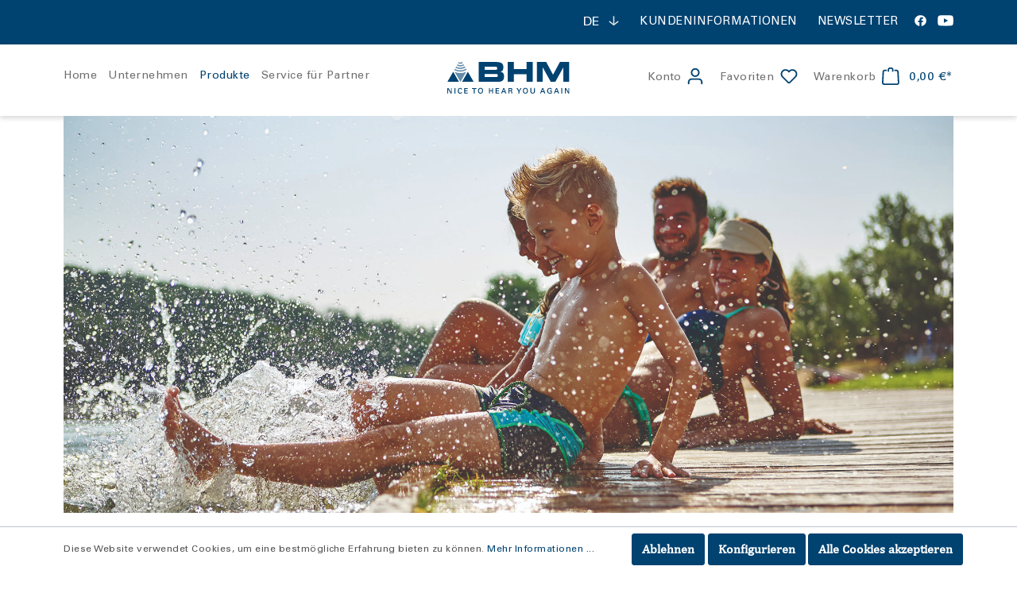

--- FILE ---
content_type: text/html; charset=UTF-8
request_url: https://www.bhm-tech.at/Produkte/Viper-170P/
body_size: 15653
content:

<!DOCTYPE html>

<html lang="de-DE"
      itemscope="itemscope"
      itemtype="https://schema.org/WebPage">

                            
    <head>
                                    <meta charset="utf-8">
            
                            <meta name="viewport"
                      content="width=device-width, initial-scale=1, shrink-to-fit=no">
            
                            <meta name="author"
                      content=""/>
                <meta name="robots"
                      content="index,follow"/>
                <meta name="revisit-after"
                      content="15 days"/>
                <meta name="keywords"
                      content=""/>
                <meta name="description"
                      content=""/>
            
                            <meta property="og:url"
                      content="https://www.bhm-tech.at/Produkte/Viper-170P/"/>
                <meta property="og:type"
                      content="website"/>
                <meta property="og:site_name"
                      content="BHM Tech"/>
                <meta property="og:title"
                      content="Viper 170P"/>
                <meta property="og:description"
                      content=""/>
                <meta property="og:image"
                      content="https://www.bhm-tech.at/media/e7/21/4c/1658759997/logo-bhm-tech-01.svg"/>

                <meta name="twitter:card"
                      content="summary"/>
                <meta name="twitter:site"
                      content="BHM Tech"/>
                <meta name="twitter:title"
                      content="Viper 170P"/>
                <meta name="twitter:description"
                      content=""/>
                <meta name="twitter:image"
                      content="https://www.bhm-tech.at/media/e7/21/4c/1658759997/logo-bhm-tech-01.svg"/>
            
                            <meta itemprop="copyrightHolder"
                      content="BHM Tech"/>
                <meta itemprop="copyrightYear"
                      content=""/>
                <meta itemprop="isFamilyFriendly"
                      content="false"/>
                <meta itemprop="image"
                      content="https://www.bhm-tech.at/media/e7/21/4c/1658759997/logo-bhm-tech-01.svg"/>
            
                                                <link rel="alternate" hreflang="x-default" href="https://www.bhm-tech.at/Produkte/Viper-170P/" />
                                    <link rel="alternate" hreflang="de-DE" href="https://www.bhm-tech.at/Produkte/Viper-170P/" />
                                    <link rel="alternate" hreflang="pl" href="https://www.bhm-tech.at/pl/Produkty/Viper-170P/" />
                                    <link rel="alternate" hreflang="es" href="https://www.bhm-tech.at/es/Productos/Viper-170P/" />
                                    <link rel="alternate" hreflang="en" href="https://www.bhm-tech.at/en/Products/Viper-170P/" />
                                    
                    <link rel="shortcut icon"
                  href="https://www.bhm-tech.at/media/77/43/0f/1668077762/favicon.ico">
        
                                <link rel="apple-touch-icon"
                  sizes="180x180"
                  href="https://www.bhm-tech.at/media/e7/21/4c/1658759997/logo-bhm-tech-01.svg">
                    
                            
                                    <link rel="canonical" href="https://www.bhm-tech.at/Produkte/Viper-170P/" />
                    
                    <title itemprop="name">Viper 170P</title>
        
                                                                        <link rel="stylesheet"
                      href="https://www.bhm-tech.at/theme/d68370130ebb4fd0effcb0df0934f747/css/all.css?17453908141052384">
                                    
                        <script>
        window.features = {"V6_5_0_0":false,"v6.5.0.0":false,"PERFORMANCE_TWEAKS":false,"performance.tweaks":false,"FEATURE_NEXT_1797":false,"feature.next.1797":false,"FEATURE_NEXT_11917":false,"feature.next.11917":false,"FEATURE_NEXT_16710":false,"feature.next.16710":false,"FEATURE_NEXT_13810":false,"feature.next.13810":false,"FEATURE_NEXT_13250":false,"feature.next.13250":false,"FEATURE_NEXT_17276":false,"feature.next.17276":false,"FEATURE_NEXT_16151":false,"feature.next.16151":false,"FEATURE_NEXT_16155":false,"feature.next.16155":false,"FEATURE_NEXT_14872":false,"feature.next.14872":false,"FEATURE_NEXT_19501":false,"feature.next.19501":false,"FEATURE_NEXT_15053":false,"feature.next.15053":false,"FEATURE_NEXT_14114":false,"feature.next.14114":false,"FEATURE_NEXT_18215":false,"feature.next.18215":false,"FEATURE_NEXT_12455":false,"feature.next.12455":false,"FEATURE_NEXT_15815":false,"feature.next.15815":false,"FEATURE_NEXT_14699":false,"feature.next.14699":false,"FEATURE_NEXT_15707":false,"feature.next.15707":false,"FEATURE_NEXT_15475":false,"feature.next.15475":false,"FEATURE_NEXT_14360":false,"feature.next.14360":false,"FEATURE_NEXT_15172":false,"feature.next.15172":false,"FEATURE_NEXT_15687":false,"feature.next.15687":false,"FEATURE_NEXT_14001":false,"feature.next.14001":false,"FEATURE_NEXT_7739":false,"feature.next.7739":false,"FEATURE_NEXT_16200":false,"feature.next.16200":false,"FEATURE_NEXT_13410":false,"feature.next.13410":false,"FEATURE_NEXT_15917":false,"feature.next.15917":false,"FEATURE_NEXT_15957":false,"feature.next.15957":false,"FEATURE_NEXT_16223":false,"feature.next.16223":false,"FEATURE_NEXT_13601":false,"feature.next.13601":false,"FEATURE_NEXT_16992":false,"feature.next.16992":false,"FEATURE_NEXT_7530":false,"feature.next.7530":false,"FEATURE_NEXT_16824":false,"feature.next.16824":false,"FEATURE_NEXT_16271":false,"feature.next.16271":false,"FEATURE_NEXT_15381":false,"feature.next.15381":false,"FEATURE_NEXT_17275":false,"feature.next.17275":false,"FEATURE_NEXT_17016":false,"feature.next.17016":false,"FEATURE_NEXT_16236":false,"feature.next.16236":false,"FEATURE_NEXT_16640":false,"feature.next.16640":false,"FEATURE_NEXT_17858":false,"feature.next.17858":false,"FEATURE_NEXT_6758":false,"feature.next.6758":false,"FEATURE_NEXT_18592":false,"feature.next.18592":false,"FEATURE_NEXT_19048":false,"feature.next.19048":false,"FEATURE_NEXT_19822":false,"feature.next.19822":false,"FEATURE_NEXT_17540":false,"feature.next.17540":false,"FEATURE_NEXT_18129":false,"feature.next.18129":false,"FEATURE_NEXT_19163":false,"feature.next.19163":false,"FEATURE_NEXT_18187":false,"feature.next.18187":false,"FEATURE_NEXT_17978":false,"feature.next.17978":false,"FEATURE_NEXT_17869":false,"feature.next.17869":false,"FEATURE_NEXT_11634":false,"feature.next.11634":false,"FEATURE_NEXT_18762":false,"feature.next.18762":false,"FEATURE_NEXT_21547":false,"feature.next.21547":false};
    </script>
        
                                                    
                            
            <script type="text/javascript" src='https://www.google.com/recaptcha/api.js?render=6LfTywgpAAAAAGVK3x0TzzFdP5uYpAWnrdtY9rk5' defer></script>
        <script>
                                        window.googleReCaptchaV3Active = true;
                    </script>
            
                
                                    <script>
                    window.useDefaultCookieConsent = true;
                </script>
                    
            </head>

    <body class="is-ctl-navigation is-act-index">

                        <noscript class="noscript-main">
                
    <div role="alert"
         class="alert alert-info alert-has-icon">
                                                        <span class="icon icon-info">
                        <svg xmlns="http://www.w3.org/2000/svg" xmlns:xlink="http://www.w3.org/1999/xlink" width="24" height="24" viewBox="0 0 24 24"><defs><path d="M12 7c.5523 0 1 .4477 1 1s-.4477 1-1 1-1-.4477-1-1 .4477-1 1-1zm1 9c0 .5523-.4477 1-1 1s-1-.4477-1-1v-5c0-.5523.4477-1 1-1s1 .4477 1 1v5zm11-4c0 6.6274-5.3726 12-12 12S0 18.6274 0 12 5.3726 0 12 0s12 5.3726 12 12zM12 2C6.4772 2 2 6.4772 2 12s4.4772 10 10 10 10-4.4772 10-10S17.5228 2 12 2z" id="icons-default-info" /></defs><use xlink:href="#icons-default-info" fill="#758CA3" fill-rule="evenodd" /></svg>
        </span>                                    
                    <div class="alert-content-container">
                                                    
                                    <div class="alert-content">
                                                    Um unseren Shop in vollem Umfang nutzen zu können, empfehlen wir Ihnen Javascript in Ihrem Browser zu aktivieren.
                                            </div>
                
                                                                </div>
            </div>
            </noscript>
        
                    <header class="header-main">
                                                        <div class="top-bar header-search-col">
        <div class="container">
            <nav class="top-bar-nav row">
                                    <div class="collapse col-12 col-md-4 col-lg-5 col-xl-6"
                         id="searchCollapse">
                        <div class="header-search">
                            <form action="/search"
                                  method="get"
                                  data-search-form="true"
                                  data-search-widget-options='null'
                                  data-url="/suggest?search="
                                  class="header-search-form">
                                                                    <div class="input-group">
                                                                                    <input type="search"
                                                   name="search"
                                                   class="form-control header-search-input"
                                                   autocomplete="off"
                                                   autocapitalize="off"
                                                   placeholder="Suchbegriff eingeben"
                                                   aria-label="Suchbegriff eingeben"
                                                   value=""
                                            >
                                        
                                                                                                                                                                                <div class="input-group-append">
                                                    <button type="submit"
                                                            class="btn header-search-btn"
                                                            aria-label="Suche">
                                        <span class="header-search-icon">
                                            <span class="icon icon-search">
                        <svg xmlns="http://www.w3.org/2000/svg" xmlns:xlink="http://www.w3.org/1999/xlink" width="24" height="24" viewBox="0 0 24 24"><defs><path d="M10.0944 16.3199 4.707 21.707c-.3905.3905-1.0237.3905-1.4142 0-.3905-.3905-.3905-1.0237 0-1.4142L8.68 14.9056C7.6271 13.551 7 11.8487 7 10c0-4.4183 3.5817-8 8-8s8 3.5817 8 8-3.5817 8-8 8c-1.8487 0-3.551-.627-4.9056-1.6801zM15 16c3.3137 0 6-2.6863 6-6s-2.6863-6-6-6-6 2.6863-6 6 2.6863 6 6 6z" id="icons-default-search" /></defs><use xlink:href="#icons-default-search" fill="#758CA3" fill-rule="evenodd" /></svg>
        </span>                                        </span>
                                                    </button>
                                                </div>
                                                                                                                        </div>
                                                            </form>
                        </div>
                    </div>
                
                <div class="col-12 col-md-8 col-lg-7 col-xl-6 d-flex flex-wrap align-items-center justify-content-end">
                    <div class="languagemenu order-1 col-auto d-none d-md-block">
                                                                    
            <div class="top-bar-nav-item top-bar-language">
                            <form method="post"
                      action="/checkout/language"
                      class="language-form"
                      data-form-auto-submit="true">

                                            <input type="hidden" name="_csrf_token" value="241be28d5b6c8d72.b_g3rvRyzzheLcgzpN1GTsedW-EDAPGSGqB9WvcBBgY.C49wwaEetV4XX6sL-7YtB4_ZFrJhabDwfpUYFbVETnwcqH7NvhX8UAQU-A">
                    
                                                                                            
                        <div class="languages-menu dropdown">
                            <button class="btn dropdown-toggle top-bar-nav-btn d-flex align-items-center"
                                    type="button"
                                    id="languagesDropdown-top-bar"
                            data-toggle="dropdown"
                            aria-haspopup="true"
                            aria-expanded="false">
                            <span class="top-bar-nav-text">de</span>
                            <svg xmlns="http://www.w3.org/2000/svg" width="15.001" height="14.999" viewBox="0 0 15.001 14.999">
                                <g id="arrow-down-short" transform="translate(0.877 -9.125)">
                                    <g id="Gruppe_142" data-name="Gruppe 142" transform="translate(-0.877 9.125)">
                                        <path id="Pfad_125" data-name="Pfad 125" d="M10.438,17.12a1.284,1.284,0,0,1,1.517,0l5.669,4.467,5.669-4.467a1.286,1.286,0,0,1,1.517,0,.725.725,0,0,1,0,1.195l-6.427,5.063a1.284,1.284,0,0,1-1.517,0l-6.427-5.063a.724.724,0,0,1,0-1.195Z" transform="translate(-10.123 -8.627)" fill="#e3e6e1" fill-rule="evenodd"/>
                                        <path id="Pfad_126" data-name="Pfad 126" d="M17.719,10.125a1,1,0,0,1,.844,1.109V22.326a1,1,0,0,1-.844,1.109,1,1,0,0,1-.844-1.109V11.234A1,1,0,0,1,17.719,10.125Z" transform="translate(-10.219 -10.125)" fill="#e3e6e1" fill-rule="evenodd"/>
                                    </g>
                                </g>
                            </svg>

                            </button>
                                                            <div class="top-bar-list dropdown-menu dropdown-menu-right"
                                     aria-labelledby="languagesDropdown-top-bar">
                                                                            <div class="top-bar-list-item dropdown-item item-checked"
                                             title="">

                                                                                                                                                                                            
                                                <label class="top-bar-list-label"
                                                       for="top-bar-2fbb5fe2e29a4d70aa5854ce7ce3e20b">
                                                    <input id="top-bar-2fbb5fe2e29a4d70aa5854ce7ce3e20b"
                                                           class="top-bar-list-radio"
                                                           value="2fbb5fe2e29a4d70aa5854ce7ce3e20b"
                                                           name="languageId"
                                                           type="radio"
                                                             checked>
                                                    <div class="top-bar-list-icon language-flag country-de language-de"></div>
                                                    Deutsch
                                                </label>
                                                                                    </div>
                                                                            <div class="top-bar-list-item dropdown-item"
                                             title="">

                                                                                                                                                                                            
                                                <label class="top-bar-list-label"
                                                       for="top-bar-d4edcf6af602491a9f2038f521d7ad22">
                                                    <input id="top-bar-d4edcf6af602491a9f2038f521d7ad22"
                                                           class="top-bar-list-radio"
                                                           value="d4edcf6af602491a9f2038f521d7ad22"
                                                           name="languageId"
                                                           type="radio"
                                                            >
                                                    <div class="top-bar-list-icon language-flag country-en language-gb"></div>
                                                    English
                                                </label>
                                                                                    </div>
                                                                            <div class="top-bar-list-item dropdown-item"
                                             title="">

                                                                                                                                                                                            
                                                <label class="top-bar-list-label"
                                                       for="top-bar-82175356dea7419b97cb89bea90ae0dc">
                                                    <input id="top-bar-82175356dea7419b97cb89bea90ae0dc"
                                                           class="top-bar-list-radio"
                                                           value="82175356dea7419b97cb89bea90ae0dc"
                                                           name="languageId"
                                                           type="radio"
                                                            >
                                                    <div class="top-bar-list-icon language-flag country-es language-us"></div>
                                                    Español
                                                </label>
                                                                                    </div>
                                                                            <div class="top-bar-list-item dropdown-item"
                                             title="">

                                                                                                                                                                                            
                                                <label class="top-bar-list-label"
                                                       for="top-bar-57a8ee7f4fdb480ea748229c44028f3c">
                                                    <input id="top-bar-57a8ee7f4fdb480ea748229c44028f3c"
                                                           class="top-bar-list-radio"
                                                           value="57a8ee7f4fdb480ea748229c44028f3c"
                                                           name="languageId"
                                                           type="radio"
                                                            >
                                                    <div class="top-bar-list-icon language-flag country-pl language-pl"></div>
                                                    Polnisch
                                                </label>
                                                                                    </div>
                                                                    </div>
                                                    </div>

                        <input name="redirectTo" type="hidden" value="frontend.navigation.page"/>

                                                    <input name="redirectParameters[navigationId]" type="hidden" value="73820348fa32468589c89f5fbdb46fb1">
                        

                                    </form>
                    </div>
                            
                                                
                                                                                            </div>


                    <div class="topbar-menu order-3 order-md-2 col-12 col-md-auto d-flex justify-content-end">
                        <span>
                            <a href="/AGBs/">Kundeninformationen</a>
                        </span>
                        <span>
                            <a href="/Newsletter/">Newsletter</a>
                        </span>
                    </div>

                    <div class="socialmedia col-auto order-2 order-md-3 mb-2 mb-md-0">
                        <span class="facebook">
                            <a href="https://www.facebook.com/bhmtech" target="_blank">
                                <img width="15" alt="" src="[data-uri]" />
                            </a>
                        </span>
                        <span class="instagram">
                            <a href="https://www.youtube.com/channel/UCwq4Gfhtt2XDhyoMEVTB7DQ/videos" target="_blank">
                                <img width="20" alt="" src="[data-uri]" />
                            </a>
                        </span>
                    </div>
                </div>

            </nav>
        </div>
    </div>
    
            <div class="header-content">
            <div class="container">
                <div class="row">

                    
                        <div class="col-lg-5 justify-content-center justify-content-lg-start main-navigation-container">
                            <div class="main-navigation"
                             id="mainNavigation"
                             data-flyout-menu="true">
                                                                                                <nav class="nav main-navigation-menu"
                                         itemscope="itemscope"
                                         itemtype="http://schema.org/SiteNavigationElement">
                                        
                                                                                                                                    <a class="nav-link main-navigation-link home-link"
                                                   href="/"
                                                   itemprop="url"
                                                   title="Home">
                                                    <div class="main-navigation-link-text">
                                                        <span itemprop="name">Home</span>
                                                    </div>
                                                </a>
                                                                                    
                                                                                    
                                                                                                                                            
                                                                                                
                                                                                                                                                            <a class="nav-link main-navigation-link"
                                                           href="https://www.bhm-tech.at/Unternehmen/"
                                                           itemprop="url"
                                                           data-flyout-menu-trigger="c57cd4f6372a4761b27617de112db0d0"                                                                                                                           title="Unternehmen">
                                                            <div class="main-navigation-link-text">
                                                                <span itemprop="name">Unternehmen</span>
                                                            </div>
                                                        </a>
                                                                                                                                                                                                                                                
                                                                                                
                                                                                                                                                            <a class="nav-link main-navigation-link active"
                                                           href="https://www.bhm-tech.at/Produkte/"
                                                           itemprop="url"
                                                           data-flyout-menu-trigger="6119245fdcbf443cbb6d7002173b81ea"                                                                                                                           title="Produkte">
                                                            <div class="main-navigation-link-text">
                                                                <span itemprop="name">Produkte</span>
                                                            </div>
                                                        </a>
                                                                                                                                                                                                                                                
                                                                                                
                                                                                                                                                            <a class="nav-link main-navigation-link"
                                                           href="https://www.bhm-tech.at/Service-fuer-Partner/"
                                                           itemprop="url"
                                                                                                                                                                                      title="Service für Partner">
                                                            <div class="main-navigation-link-text">
                                                                <span itemprop="name">Service für Partner</span>
                                                            </div>
                                                        </a>
                                                                                                                                                                                                                            </nav>
                                                            
                                                                                                                                                                                                                                                                                                                                                                                                                                                                
                                                                                                            <div class="navigation-flyouts">
                                                                                                                                                                                                                                                                    <div class="navigation-flyout"
                                                                 data-flyout-menu-id="c57cd4f6372a4761b27617de112db0d0">
                                                                <div class="container">
                                                                                                                                                                <div class="row navigation-flyout-bar">
                            <div class="col">
                    <div class="navigation-flyout-category-link">
                                                                                    <a class="nav-link"
                                   href="https://www.bhm-tech.at/Unternehmen/"
                                   itemprop="url"
                                   title="Unternehmen">
                                                                            Zur Seite  Unternehmen
                                        <span class="icon icon-arrow-right icon-primary">
                        <svg xmlns="http://www.w3.org/2000/svg" xmlns:xlink="http://www.w3.org/1999/xlink" width="16" height="16" viewBox="0 0 16 16"><defs><path id="icons-solid-arrow-right" d="M6.7071 6.2929c-.3905-.3905-1.0237-.3905-1.4142 0-.3905.3905-.3905 1.0237 0 1.4142l3 3c.3905.3905 1.0237.3905 1.4142 0l3-3c.3905-.3905.3905-1.0237 0-1.4142-.3905-.3905-1.0237-.3905-1.4142 0L9 8.5858l-2.2929-2.293z" /></defs><use transform="rotate(-90 9 8.5)" xlink:href="#icons-solid-arrow-right" fill="#758CA3" fill-rule="evenodd" /></svg>
        </span>                                                                    </a>
                                                                        </div>
                </div>
            
                            <div class="col-auto">
                    <div class="navigation-flyout-close js-close-flyout-menu">
                                                                                    <span class="icon icon-x">
                        <svg xmlns="http://www.w3.org/2000/svg" xmlns:xlink="http://www.w3.org/1999/xlink" width="24" height="24" viewBox="0 0 24 24"><defs><path d="m10.5858 12-7.293-7.2929c-.3904-.3905-.3904-1.0237 0-1.4142.3906-.3905 1.0238-.3905 1.4143 0L12 10.5858l7.2929-7.293c.3905-.3904 1.0237-.3904 1.4142 0 .3905.3906.3905 1.0238 0 1.4143L13.4142 12l7.293 7.2929c.3904.3905.3904 1.0237 0 1.4142-.3906.3905-1.0238.3905-1.4143 0L12 13.4142l-7.2929 7.293c-.3905.3904-1.0237.3904-1.4142 0-.3905-.3906-.3905-1.0238 0-1.4143L10.5858 12z" id="icons-default-x" /></defs><use xlink:href="#icons-default-x" fill="#758CA3" fill-rule="evenodd" /></svg>
        </span>                                                                        </div>
                </div>
                    </div>
    
            <div class="row navigation-flyout-content">
                            <div class="col">
                    <div class="navigation-flyout-categories">
                                                        
                    
    
    <div class="row navigation-flyout-categories is-level-0">
                                            
                            <div class="col-3 navigation-flyout-col">
                                                                        <a class="nav-item nav-link navigation-flyout-link is-level-0"
                               href="https://www.bhm-tech.at/Unternehmen/Karriere-bei-BHM/"
                               itemprop="url"
                                                              title="Karriere bei BHM">
                                <span itemprop="name">Karriere bei BHM</span>
                            </a>
                                            
                                                                            
        
    
    <div class="navigation-flyout-categories is-level-1">
            </div>
                                                            </div>
                        </div>
                                            </div>
                </div>
            
                                                </div>
                                                                                                                                        </div>
                                                            </div>
                                                                                                                                                                                                                                                                                                                                    <div class="navigation-flyout"
                                                                 data-flyout-menu-id="6119245fdcbf443cbb6d7002173b81ea">
                                                                <div class="container">
                                                                                                                                                                <div class="row navigation-flyout-bar">
                            <div class="col">
                    <div class="navigation-flyout-category-link">
                                                                                    <a class="nav-link"
                                   href="https://www.bhm-tech.at/Produkte/"
                                   itemprop="url"
                                   title="Produkte">
                                                                            Zur Seite  Produkte
                                        <span class="icon icon-arrow-right icon-primary">
                        <svg xmlns="http://www.w3.org/2000/svg" xmlns:xlink="http://www.w3.org/1999/xlink" width="16" height="16" viewBox="0 0 16 16"><defs><path id="icons-solid-arrow-right" d="M6.7071 6.2929c-.3905-.3905-1.0237-.3905-1.4142 0-.3905.3905-.3905 1.0237 0 1.4142l3 3c.3905.3905 1.0237.3905 1.4142 0l3-3c.3905-.3905.3905-1.0237 0-1.4142-.3905-.3905-1.0237-.3905-1.4142 0L9 8.5858l-2.2929-2.293z" /></defs><use transform="rotate(-90 9 8.5)" xlink:href="#icons-solid-arrow-right" fill="#758CA3" fill-rule="evenodd" /></svg>
        </span>                                                                    </a>
                                                                        </div>
                </div>
            
                            <div class="col-auto">
                    <div class="navigation-flyout-close js-close-flyout-menu">
                                                                                    <span class="icon icon-x">
                        <svg xmlns="http://www.w3.org/2000/svg" xmlns:xlink="http://www.w3.org/1999/xlink" width="24" height="24" viewBox="0 0 24 24"><defs><path d="m10.5858 12-7.293-7.2929c-.3904-.3905-.3904-1.0237 0-1.4142.3906-.3905 1.0238-.3905 1.4143 0L12 10.5858l7.2929-7.293c.3905-.3904 1.0237-.3904 1.4142 0 .3905.3906.3905 1.0238 0 1.4143L13.4142 12l7.293 7.2929c.3904.3905.3904 1.0237 0 1.4142-.3906.3905-1.0238.3905-1.4143 0L12 13.4142l-7.2929 7.293c-.3905.3904-1.0237.3904-1.4142 0-.3905-.3906-.3905-1.0238 0-1.4143L10.5858 12z" id="icons-default-x" /></defs><use xlink:href="#icons-default-x" fill="#758CA3" fill-rule="evenodd" /></svg>
        </span>                                                                        </div>
                </div>
                    </div>
    
            <div class="row navigation-flyout-content">
                            <div class="col">
                    <div class="navigation-flyout-categories">
                                                        
                    
    
    <div class="row navigation-flyout-categories is-level-0">
                                            
                            <div class="col-3 navigation-flyout-col">
                                                                        <a class="nav-item nav-link navigation-flyout-link is-level-0"
                               href="https://www.bhm-tech.at/Produkte/AN-Evo1/"
                               itemprop="url"
                                                              title="AN-Evo1">
                                <span itemprop="name">AN-Evo1</span>
                            </a>
                                            
                                                                            
        
    
    <div class="navigation-flyout-categories is-level-1">
            </div>
                                                            </div>
                                                        
                            <div class="col-3 navigation-flyout-col">
                                                                        <a class="nav-item nav-link navigation-flyout-link is-level-0"
                               href="https://www.bhm-tech.at/Produkte/contact-star-evo1/"
                               itemprop="url"
                                                              title="contact star evo1">
                                <span itemprop="name">contact star evo1</span>
                            </a>
                                            
                                                                            
        
    
    <div class="navigation-flyout-categories is-level-1">
            </div>
                                                            </div>
                                                        
                            <div class="col-3 navigation-flyout-col">
                                                                        <a class="nav-item nav-link navigation-flyout-link is-level-0"
                               href="https://www.bhm-tech.at/Produkte/contact-forte/"
                               itemprop="url"
                                                              title="contact forte">
                                <span itemprop="name">contact forte</span>
                            </a>
                                            
                                                                            
        
    
    <div class="navigation-flyout-categories is-level-1">
            </div>
                                                            </div>
                                                        
                            <div class="col-3 navigation-flyout-col">
                                                                        <a class="nav-item nav-link navigation-flyout-link is-level-0"
                               href="https://www.bhm-tech.at/Produkte/contact-mini/"
                               itemprop="url"
                                                              title="contact mini">
                                <span itemprop="name">contact mini</span>
                            </a>
                                            
                                                                            
        
    
    <div class="navigation-flyout-categories is-level-1">
            </div>
                                                            </div>
                                                        
                            <div class="col-3 navigation-flyout-col">
                                                                        <a class="nav-item nav-link navigation-flyout-link is-level-0"
                               href="https://www.bhm-tech.at/Produkte/apollon/"
                               itemprop="url"
                                                              title="apollon">
                                <span itemprop="name">apollon</span>
                            </a>
                                            
                                                                            
        
    
    <div class="navigation-flyout-categories is-level-1">
            </div>
                                                            </div>
                                                        
                            <div class="col-3 navigation-flyout-col">
                                                                        <a class="nav-item nav-link navigation-flyout-link is-level-0"
                               href="https://www.bhm-tech.at/Produkte/pan/"
                               itemprop="url"
                                                              title="pan">
                                <span itemprop="name">pan</span>
                            </a>
                                            
                                                                            
        
    
    <div class="navigation-flyout-categories is-level-1">
            </div>
                                                            </div>
                                                        
                            <div class="col-3 navigation-flyout-col">
                                                                        <a class="nav-item nav-link navigation-flyout-link is-level-0 active"
                               href="https://www.bhm-tech.at/Produkte/Viper-170P/"
                               itemprop="url"
                                                              title="Viper 170P">
                                <span itemprop="name">Viper 170P</span>
                            </a>
                                            
                                                                            
        
    
    <div class="navigation-flyout-categories is-level-1">
            </div>
                                                            </div>
                                                        
                            <div class="col-3 navigation-flyout-col">
                                                                        <a class="nav-item nav-link navigation-flyout-link is-level-0"
                               href="https://www.bhm-tech.at/Produkte/Audiometrie/"
                               itemprop="url"
                                                              title="Audiometrie">
                                <span itemprop="name">Audiometrie</span>
                            </a>
                                            
                                                                            
        
    
    <div class="navigation-flyout-categories is-level-1">
            </div>
                                                            </div>
                                                        
                            <div class="col-3 navigation-flyout-col">
                                                                        <a class="nav-item nav-link navigation-flyout-link is-level-0"
                               href="https://www.bhm-tech.at/Produkte/Knochenleitungshoerer/"
                               itemprop="url"
                                                              title="Knochenleitungshörer">
                                <span itemprop="name">Knochenleitungshörer</span>
                            </a>
                                            
                                                                            
        
    
    <div class="navigation-flyout-categories is-level-1">
            </div>
                                                            </div>
                        </div>
                                            </div>
                </div>
            
                                                </div>
                                                                                                                                        </div>
                                                            </div>
                                                                                                                                                                                                                                                                                                                                                    </div>
                                                                                                                            </div>
                        </div>

                        <div class="col-6 order-2 d-flex d-lg-none justify-content-end">
                                                            <div class="menu-button">
                                                                            <button class="btn nav-main-toggle-btn header-actions-btn"
                                                type="button"
                                                data-offcanvas-menu="true"
                                                aria-label="Menü">
                                                                                            <span class="icon icon-stack">
                        <svg xmlns="http://www.w3.org/2000/svg" xmlns:xlink="http://www.w3.org/1999/xlink" width="24" height="24" viewBox="0 0 24 24"><defs><path d="M3 13c-.5523 0-1-.4477-1-1s.4477-1 1-1h18c.5523 0 1 .4477 1 1s-.4477 1-1 1H3zm0-7c-.5523 0-1-.4477-1-1s.4477-1 1-1h18c.5523 0 1 .4477 1 1s-.4477 1-1 1H3zm0 14c-.5523 0-1-.4477-1-1s.4477-1 1-1h18c.5523 0 1 .4477 1 1s-.4477 1-1 1H3z" id="icons-default-stack" /></defs><use xlink:href="#icons-default-stack" fill="#758CA3" fill-rule="evenodd" /></svg>
        </span>                                                                                    </button>
                                                                    </div>
                                                    </div>
                    
                                            <div class="order-1 order-lg-2 header-logo-main col-6 col-lg-2 justify-content-start justify-content-lg-center">
                                                            <a class="header-logo-main-link"
                                   href="/"
                                   title="Zur Startseite wechseln">
                                                                            <picture class="header-logo-picture">
                                                                                                                                        
                                                                                                                                        
                                                                                                                                                <img src="https://www.bhm-tech.at/media/e7/21/4c/1658759997/logo-bhm-tech-01.svg"
                                                         alt="Zur Startseite wechseln"
                                                         class="img-fluid header-logo-main-img"/>
                                                                                                                                    </picture>
                                                                    </a>
                                                    </div>
                    
                                        
                                            <div class="order-3 header-actions-col col-12 col-lg-5 d-flex justify-content-end">
                            <div class="row no-gutters ms-auto">

                                                                    <div class="col-auto d-lg-none">
                                        <div class="search-toggle">
                                            <button class="btn header-actions-btn search-toggle-btn js-search-toggle-btn collapsed"
                                                    type="button"
                                            data-toggle="collapse"
                                            data-target="#searchCollapse"
                                            aria-expanded="false"
                                            aria-controls="searchCollapse"
                                            aria-label="Suche">
                                            <label>Suche</label>
                                            <span class="icon icon-search">
                        <svg xmlns="http://www.w3.org/2000/svg" xmlns:xlink="http://www.w3.org/1999/xlink" width="24" height="24" viewBox="0 0 24 24"><defs><path d="M10.0944 16.3199 4.707 21.707c-.3905.3905-1.0237.3905-1.4142 0-.3905-.3905-.3905-1.0237 0-1.4142L8.68 14.9056C7.6271 13.551 7 11.8487 7 10c0-4.4183 3.5817-8 8-8s8 3.5817 8 8-3.5817 8-8 8c-1.8487 0-3.551-.627-4.9056-1.6801zM15 16c3.3137 0 6-2.6863 6-6s-2.6863-6-6-6-6 2.6863-6 6 2.6863 6 6 6z" id="icons-default-search" /></defs><use xlink:href="#icons-default-search" fill="#758CA3" fill-rule="evenodd" /></svg>
        </span>                                            </button>
                                        </div>
                                    </div>
                                
                                                                    <div class="col-auto">
                                        <div class="account-menu">
                                                <div class="dropdown">

                    <button class="btn account-menu-btn header-actions-btn"
                    type="button"
                    id="accountWidget"
                    data-offcanvas-account-menu="true"
                    data-toggle="dropdown"
                    aria-haspopup="true"
                    aria-expanded="false"
                    aria-label="Mein Konto"
                    title="Mein Konto">
                <label>Konto</label>
                <span class="icon icon-avatar">
                        <svg xmlns="http://www.w3.org/2000/svg" xmlns:xlink="http://www.w3.org/1999/xlink" width="24" height="24" viewBox="0 0 24 24"><defs><path d="M12 3C9.7909 3 8 4.7909 8 7c0 2.2091 1.7909 4 4 4 2.2091 0 4-1.7909 4-4 0-2.2091-1.7909-4-4-4zm0-2c3.3137 0 6 2.6863 6 6s-2.6863 6-6 6-6-2.6863-6-6 2.6863-6 6-6zM4 22.099c0 .5523-.4477 1-1 1s-1-.4477-1-1V20c0-2.7614 2.2386-5 5-5h10.0007c2.7614 0 5 2.2386 5 5v2.099c0 .5523-.4477 1-1 1s-1-.4477-1-1V20c0-1.6569-1.3431-3-3-3H7c-1.6569 0-3 1.3431-3 3v2.099z" id="icons-default-avatar" /></defs><use xlink:href="#icons-default-avatar" fill="#758CA3" fill-rule="evenodd" /></svg>
        </span>            </button>
        
                    <div class="dropdown-menu dropdown-menu-right account-menu-dropdown js-account-menu-dropdown"
                 aria-labelledby="accountWidget">
                

        
                                                        <button class="btn btn-light offcanvas-close js-offcanvas-close btn-block sticky-top">
                                                    <span class="icon icon-x icon-sm">
                        <svg xmlns="http://www.w3.org/2000/svg" xmlns:xlink="http://www.w3.org/1999/xlink" width="24" height="24" viewBox="0 0 24 24"><defs><path d="m10.5858 12-7.293-7.2929c-.3904-.3905-.3904-1.0237 0-1.4142.3906-.3905 1.0238-.3905 1.4143 0L12 10.5858l7.2929-7.293c.3905-.3904 1.0237-.3904 1.4142 0 .3905.3906.3905 1.0238 0 1.4143L13.4142 12l7.293 7.2929c.3904.3905.3904 1.0237 0 1.4142-.3906.3905-1.0238.3905-1.4143 0L12 13.4142l-7.2929 7.293c-.3905.3904-1.0237.3904-1.4142 0-.3905-.3906-.3905-1.0238 0-1.4143L10.5858 12z" id="icons-default-x" /></defs><use xlink:href="#icons-default-x" fill="#758CA3" fill-rule="evenodd" /></svg>
        </span>                        
                                                    Menü schließen
                                            </button>
                
    
                    <div class="offcanvas-content-container">
                <div class="account-menu">
                                    <div class="dropdown-header account-menu-header">
                    Mein Konto
                </div>
                    
                                    <div class="account-menu-login">
                    <a href="/account/login"
                       title="Anmelden"
                       class="btn btn-primary account-menu-login-button">
                        Anmelden
                    </a>

                    <div class="account-menu-register">
                        oder <a href="/account/login"
                                                            title="registrieren">registrieren</a>
                    </div>
                </div>
                    
                    <div class="account-menu-links">
                    <div class="header-account-menu">
        <div class="card account-menu-inner">
                                        
                                                    <div class="list-group list-group-flush account-aside-list-group">
                                                                                    <a href="/account"
                                   title="Übersicht"
                                   class="list-group-item list-group-item-action account-aside-item">
                                    Übersicht
                                </a>
                            
                                                            <a href="/account/profile"
                                   title="Persönliches Profil"
                                   class="list-group-item list-group-item-action account-aside-item">
                                    Persönliches Profil
                                </a>
                            
                                                            <a href="/account/address"
                                   title="Adressen"
                                   class="list-group-item list-group-item-action account-aside-item">
                                    Adressen
                                </a>
                            
                                                            <a href="/account/payment"
                                   title="Zahlungsarten"
                                   class="list-group-item list-group-item-action account-aside-item">
                                    Zahlungsarten
                                </a>
                            
                                                            <a href="/account/order"
                                   title="Bestellungen"
                                   class="list-group-item list-group-item-action account-aside-item">
                                    Bestellungen
                                </a>
                                                                        </div>
                            

            <a href="/downloads"
           title="Download center"
           class="list-group-item list-group-item-action account-aside-item"
            Bestellungen>
            Download center
        </a>
    
                                                </div>
    </div>
            </div>
            </div>
        </div>
                </div>
            </div>
                                        </div>
                                    </div>
                                
                                                                                                            <div class="col-auto">
                                            <div class="header-wishlist">
                                                <a class="btn header-wishlist-btn header-actions-btn"
                                                   href="/wishlist"
                                                   title="Merkzettel"
                                                   aria-label="Merkzettel">
                                                        
            <label>Favoriten</label>
        <span class="header-wishlist-icon">
            <span class="icon icon-heart">
                        <svg xmlns="http://www.w3.org/2000/svg" xmlns:xlink="http://www.w3.org/1999/xlink" width="24" height="24" viewBox="0 0 24 24"><defs><path d="M20.0139 12.2998c1.8224-1.8224 1.8224-4.7772 0-6.5996-1.8225-1.8225-4.7772-1.8225-6.5997 0L12 7.1144l-1.4142-1.4142c-1.8225-1.8225-4.7772-1.8225-6.5997 0-1.8224 1.8224-1.8224 4.7772 0 6.5996l7.519 7.519a.7.7 0 0 0 .9899 0l7.5189-7.519zm1.4142 1.4142-7.519 7.519c-1.0543 1.0544-2.7639 1.0544-3.8183 0L2.572 13.714c-2.6035-2.6035-2.6035-6.8245 0-9.428 2.6035-2.6035 6.8246-2.6035 9.4281 0 2.6035-2.6035 6.8246-2.6035 9.428 0 2.6036 2.6035 2.6036 6.8245 0 9.428z" id="icons-default-heart" /></defs><use xlink:href="#icons-default-heart" fill="#758CA3" fill-rule="evenodd" /></svg>
        </span>        </span>
    
    
    
    <span class="badge badge-primary header-wishlist-badge"
          id="wishlist-basket"
          data-wishlist-storage="true"
          data-wishlist-storage-options="{&quot;listPath&quot;:&quot;\/wishlist\/list&quot;,&quot;mergePath&quot;:&quot;\/wishlist\/merge&quot;,&quot;tokenMergePath&quot;:&quot;9e3.ggvWTT0DzJjcGkHOrYlujjWA6mi5J0ZgkTzhsEZ-AJE.uni0IXt7-vKeWCC2ns4qwGPp3SP9cxMI1FGKhH8cWKewe4YOazGA0utPNg&quot;,&quot;pageletPath&quot;:&quot;\/wishlist\/merge\/pagelet&quot;,&quot;tokenPageletPath&quot;:&quot;b1eefdd61aecc4ae281d37ec4c31cd0.Xl4p5rXb1TsVvnrDE4rmDLC0KSBvVql1Tk05tjbCKgw.EBxDsYC5tmt98g2iauyIbsrgGlo_NcgNIGBszkzyT3sOaVCD37qTcFzKGQ&quot;}"
          data-wishlist-widget="true"
          data-wishlist-widget-options="{&quot;showCounter&quot;:true}"
    ></span>
                                                </a>
                                            </div>
                                        </div>
                                                                    
                                                                    <div class="col-auto">
                                        <div class="header-cart"
                                             data-offcanvas-cart="true">
                                            <a class="btn header-cart-btn header-actions-btn"
                                               href="/checkout/cart"
                                               data-cart-widget="true"
                                               title="Warenkorb"
                                               aria-label="Warenkorb">
                                                    <label>Warenkorb</label>
    <span class="header-cart-icon">
        <span class="icon icon-bag">
                        <svg xmlns="http://www.w3.org/2000/svg" xmlns:xlink="http://www.w3.org/1999/xlink" width="24" height="24" viewBox="0 0 24 24"><defs><path d="M5.892 3c.5523 0 1 .4477 1 1s-.4477 1-1 1H3.7895a1 1 0 0 0-.9986.9475l-.7895 15c-.029.5515.3946 1.0221.9987 1.0525h17.8102c.5523 0 1-.4477.9986-1.0525l-.7895-15A1 1 0 0 0 20.0208 5H17.892c-.5523 0-1-.4477-1-1s.4477-1 1-1h2.1288c1.5956 0 2.912 1.249 2.9959 2.8423l.7894 15c.0035.0788.0035.0788.0042.1577 0 1.6569-1.3432 3-3 3H3c-.079-.0007-.079-.0007-.1577-.0041-1.6546-.0871-2.9253-1.499-2.8382-3.1536l.7895-15C.8775 4.249 2.1939 3 3.7895 3H5.892zm4 2c0 .5523-.4477 1-1 1s-1-.4477-1-1V3c0-1.6569 1.3432-3 3-3h2c1.6569 0 3 1.3431 3 3v2c0 .5523-.4477 1-1 1s-1-.4477-1-1V3c0-.5523-.4477-1-1-1h-2c-.5523 0-1 .4477-1 1v2z" id="icons-default-bag" /></defs><use xlink:href="#icons-default-bag" fill="#758CA3" fill-rule="evenodd" /></svg>
        </span>    </span>
        <span class="header-cart-total">
        0,00 €*
    </span>
                                            </a>
                                        </div>
                                    </div>
                                                            </div>
                        </div>
                                    </div>
            </div>
        </div>
                                </header>
        
        
        
                                    <div class="d-none js-navigation-offcanvas-initial-content">
                                            

        
                                                        <button class="btn btn-light offcanvas-close js-offcanvas-close btn-block sticky-top">
                                                    <span class="icon icon-x icon-sm">
                        <svg xmlns="http://www.w3.org/2000/svg" xmlns:xlink="http://www.w3.org/1999/xlink" width="24" height="24" viewBox="0 0 24 24"><defs><path d="m10.5858 12-7.293-7.2929c-.3904-.3905-.3904-1.0237 0-1.4142.3906-.3905 1.0238-.3905 1.4143 0L12 10.5858l7.2929-7.293c.3905-.3904 1.0237-.3904 1.4142 0 .3905.3906.3905 1.0238 0 1.4143L13.4142 12l7.293 7.2929c.3904.3905.3904 1.0237 0 1.4142-.3906.3905-1.0238.3905-1.4143 0L12 13.4142l-7.2929 7.293c-.3905.3904-1.0237.3904-1.4142 0-.3905-.3906-.3905-1.0238 0-1.4143L10.5858 12z" id="icons-default-x" /></defs><use xlink:href="#icons-default-x" fill="#758CA3" fill-rule="evenodd" /></svg>
        </span>                        
                                                    Menü schließen
                                            </button>
                
    
                    <div class="offcanvas-content-container">
                        <nav class="nav navigation-offcanvas-actions">
                                
            <div class="top-bar-nav-item top-bar-language">
                            <form method="post"
                      action="/checkout/language"
                      class="language-form"
                      data-form-auto-submit="true">

                                            <input type="hidden" name="_csrf_token" value="241be28d5b6c8d72.b_g3rvRyzzheLcgzpN1GTsedW-EDAPGSGqB9WvcBBgY.C49wwaEetV4XX6sL-7YtB4_ZFrJhabDwfpUYFbVETnwcqH7NvhX8UAQU-A">
                    
                                                                                            
                        <div class="languages-menu dropdown">
                            <button class="btn dropdown-toggle top-bar-nav-btn d-flex align-items-center"
                                    type="button"
                                    id="languagesDropdown-offcanvas"
                            data-toggle="dropdown"
                            aria-haspopup="true"
                            aria-expanded="false">
                            <span class="top-bar-nav-text">de</span>
                            <svg xmlns="http://www.w3.org/2000/svg" width="15.001" height="14.999" viewBox="0 0 15.001 14.999">
                                <g id="arrow-down-short" transform="translate(0.877 -9.125)">
                                    <g id="Gruppe_142" data-name="Gruppe 142" transform="translate(-0.877 9.125)">
                                        <path id="Pfad_125" data-name="Pfad 125" d="M10.438,17.12a1.284,1.284,0,0,1,1.517,0l5.669,4.467,5.669-4.467a1.286,1.286,0,0,1,1.517,0,.725.725,0,0,1,0,1.195l-6.427,5.063a1.284,1.284,0,0,1-1.517,0l-6.427-5.063a.724.724,0,0,1,0-1.195Z" transform="translate(-10.123 -8.627)" fill="#e3e6e1" fill-rule="evenodd"/>
                                        <path id="Pfad_126" data-name="Pfad 126" d="M17.719,10.125a1,1,0,0,1,.844,1.109V22.326a1,1,0,0,1-.844,1.109,1,1,0,0,1-.844-1.109V11.234A1,1,0,0,1,17.719,10.125Z" transform="translate(-10.219 -10.125)" fill="#e3e6e1" fill-rule="evenodd"/>
                                    </g>
                                </g>
                            </svg>

                            </button>
                                                            <div class="top-bar-list dropdown-menu dropdown-menu-right"
                                     aria-labelledby="languagesDropdown-offcanvas">
                                                                            <div class="top-bar-list-item dropdown-item item-checked"
                                             title="">

                                                                                                                                                                                            
                                                <label class="top-bar-list-label"
                                                       for="offcanvas-2fbb5fe2e29a4d70aa5854ce7ce3e20b">
                                                    <input id="offcanvas-2fbb5fe2e29a4d70aa5854ce7ce3e20b"
                                                           class="top-bar-list-radio"
                                                           value="2fbb5fe2e29a4d70aa5854ce7ce3e20b"
                                                           name="languageId"
                                                           type="radio"
                                                             checked>
                                                    <div class="top-bar-list-icon language-flag country-de language-de"></div>
                                                    Deutsch
                                                </label>
                                                                                    </div>
                                                                            <div class="top-bar-list-item dropdown-item"
                                             title="">

                                                                                                                                                                                            
                                                <label class="top-bar-list-label"
                                                       for="offcanvas-d4edcf6af602491a9f2038f521d7ad22">
                                                    <input id="offcanvas-d4edcf6af602491a9f2038f521d7ad22"
                                                           class="top-bar-list-radio"
                                                           value="d4edcf6af602491a9f2038f521d7ad22"
                                                           name="languageId"
                                                           type="radio"
                                                            >
                                                    <div class="top-bar-list-icon language-flag country-en language-gb"></div>
                                                    English
                                                </label>
                                                                                    </div>
                                                                            <div class="top-bar-list-item dropdown-item"
                                             title="">

                                                                                                                                                                                            
                                                <label class="top-bar-list-label"
                                                       for="offcanvas-82175356dea7419b97cb89bea90ae0dc">
                                                    <input id="offcanvas-82175356dea7419b97cb89bea90ae0dc"
                                                           class="top-bar-list-radio"
                                                           value="82175356dea7419b97cb89bea90ae0dc"
                                                           name="languageId"
                                                           type="radio"
                                                            >
                                                    <div class="top-bar-list-icon language-flag country-es language-us"></div>
                                                    Español
                                                </label>
                                                                                    </div>
                                                                            <div class="top-bar-list-item dropdown-item"
                                             title="">

                                                                                                                                                                                            
                                                <label class="top-bar-list-label"
                                                       for="offcanvas-57a8ee7f4fdb480ea748229c44028f3c">
                                                    <input id="offcanvas-57a8ee7f4fdb480ea748229c44028f3c"
                                                           class="top-bar-list-radio"
                                                           value="57a8ee7f4fdb480ea748229c44028f3c"
                                                           name="languageId"
                                                           type="radio"
                                                            >
                                                    <div class="top-bar-list-icon language-flag country-pl language-pl"></div>
                                                    Polnisch
                                                </label>
                                                                                    </div>
                                                                    </div>
                                                    </div>

                        <input name="redirectTo" type="hidden" value="frontend.navigation.page"/>

                                                    <input name="redirectParameters[navigationId]" type="hidden" value="73820348fa32468589c89f5fbdb46fb1">
                        

                                    </form>
                    </div>
                
                                
                        </nav>
    
    
    <div class="navigation-offcanvas-container js-navigation-offcanvas">
        <div class="navigation-offcanvas-overlay-content js-navigation-offcanvas-overlay-content">
                                <a class="nav-item nav-link is-home-link navigation-offcanvas-link js-navigation-offcanvas-link"
       href="/widgets/menu/offcanvas"
       itemprop="url"
       title="Zeige alle Inhalte">
                    <span class="navigation-offcanvas-link-icon js-navigation-offcanvas-loading-icon">
                <span class="icon icon-stack">
                        <svg xmlns="http://www.w3.org/2000/svg" xmlns:xlink="http://www.w3.org/1999/xlink" width="24" height="24" viewBox="0 0 24 24"><defs><path d="M3 13c-.5523 0-1-.4477-1-1s.4477-1 1-1h18c.5523 0 1 .4477 1 1s-.4477 1-1 1H3zm0-7c-.5523 0-1-.4477-1-1s.4477-1 1-1h18c.5523 0 1 .4477 1 1s-.4477 1-1 1H3zm0 14c-.5523 0-1-.4477-1-1s.4477-1 1-1h18c.5523 0 1 .4477 1 1s-.4477 1-1 1H3z" id="icons-default-stack" /></defs><use xlink:href="#icons-default-stack" fill="#758CA3" fill-rule="evenodd" /></svg>
        </span>            </span>
            <span itemprop="name">
                Zeige alle Inhalte
            </span>
            </a>

                    <a class="nav-item nav-link navigation-offcanvas-headline"
       href="https://www.bhm-tech.at/Produkte/Viper-170P/"
              itemprop="url">
                    <span itemprop="name">
                Viper 170P
            </span>
            </a>

                    
<a class="nav-item nav-link is-back-link navigation-offcanvas-link js-navigation-offcanvas-link"
   href="/widgets/menu/offcanvas?navigationId=6119245fdcbf443cbb6d7002173b81ea"
   itemprop="url"
   title="Zurück">
            <span class="navigation-offcanvas-link-icon js-navigation-offcanvas-loading-icon">
                            <span class="icon icon-arrow-medium-left icon-sm">
                        <svg xmlns="http://www.w3.org/2000/svg" xmlns:xlink="http://www.w3.org/1999/xlink" width="16" height="16" viewBox="0 0 16 16"><defs><path id="icons-solid-arrow-medium-left" d="M4.7071 5.2929c-.3905-.3905-1.0237-.3905-1.4142 0-.3905.3905-.3905 1.0237 0 1.4142l4 4c.3905.3905 1.0237.3905 1.4142 0l4-4c.3905-.3905.3905-1.0237 0-1.4142-.3905-.3905-1.0237-.3905-1.4142 0L8 8.5858l-3.2929-3.293z" /></defs><use transform="matrix(0 -1 -1 0 16 16)" xlink:href="#icons-solid-arrow-medium-left" fill="#758CA3" fill-rule="evenodd" /></svg>
        </span>                    </span>

        <span itemprop="name">
            Zurück
        </span>
    </a>
            
            <ul class="list-unstyled navigation-offcanvas-list">
                                    <li class="navigation-offcanvas-list-item">
            <a class="nav-item nav-link navigation-offcanvas-link is-current-category"
           href="https://www.bhm-tech.at/Produkte/Viper-170P/"
           itemprop="url"
                      title="Viper 170P">
                            <span itemprop="name">
                    Viper 170P anzeigen
                </span>
                    </a>
    </li>
                
                                            </ul>
        </div>
    </div>
        </div>
                                        </div>
                    
                    <main class="content-main">
                                    <div class="flashbags container">
                                            </div>
                
                    <div class="container-main">
                                    <div class="breadcrumb cms-breadcrumb container">
                                        
                                                                                                                                        
                    <nav aria-label="breadcrumb">
                                    <ol class="breadcrumb"
                        itemscope
                        itemtype="https://schema.org/BreadcrumbList">
                                                                                
                                                            <li class="breadcrumb-item"
                                                                        itemprop="itemListElement"
                                    itemscope
                                    itemtype="https://schema.org/ListItem">
                                                                            <a href="https://www.bhm-tech.at/Produkte/"
                                           class="breadcrumb-link "
                                           title="Produkte"
                                                                                      itemprop="item">
                                            <link itemprop="url"
                                                  href="https://www.bhm-tech.at/Produkte/"/>
                                            <span class="breadcrumb-title" itemprop="name">Produkte</span>
                                        </a>
                                                                        <meta itemprop="position" content="1"/>
                                </li>
                            
                                                                                                <div class="breadcrumb-placeholder">
                                        <span class="icon icon-arrow-medium-right icon-fluid">
                        <svg xmlns="http://www.w3.org/2000/svg" xmlns:xlink="http://www.w3.org/1999/xlink" width="16" height="16" viewBox="0 0 16 16"><defs><path id="icons-solid-arrow-medium-right" d="M4.7071 5.2929c-.3905-.3905-1.0237-.3905-1.4142 0-.3905.3905-.3905 1.0237 0 1.4142l4 4c.3905.3905 1.0237.3905 1.4142 0l4-4c.3905-.3905.3905-1.0237 0-1.4142-.3905-.3905-1.0237-.3905-1.4142 0L8 8.5858l-3.2929-3.293z" /></defs><use transform="rotate(-90 8 8)" xlink:href="#icons-solid-arrow-medium-right" fill="#758CA3" fill-rule="evenodd" /></svg>
        </span>                                    </div>
                                                                                                                                            
                                                            <li class="breadcrumb-item"
                                    aria-current="page"                                    itemprop="itemListElement"
                                    itemscope
                                    itemtype="https://schema.org/ListItem">
                                                                            <a href="https://www.bhm-tech.at/Produkte/Viper-170P/"
                                           class="breadcrumb-link  is-active"
                                           title="Viper 170P"
                                                                                      itemprop="item">
                                            <link itemprop="url"
                                                  href="https://www.bhm-tech.at/Produkte/Viper-170P/"/>
                                            <span class="breadcrumb-title" itemprop="name">Viper 170P</span>
                                        </a>
                                                                        <meta itemprop="position" content="2"/>
                                </li>
                            
                                                                                                                                    </ol>
                            </nav>
                            </div>
            
                                            <div class="cms-page">
                                                <div class="cms-sections">
                                            
            
            
            
                            <div class="cms-section  pos-0 cms-section-default"
                     style="">

                            <div class="cms-section-default boxed">
        
                            
                
    
    
    
    
    
            
    
    <div class="cms-block  pos-0 cms-block-text"
         style="">
                            
                    <div class="cms-block-container"
                 style="">

                                    <div class="cms-block-container-row row cms-row ">
                                    
    <div class="col-12" data-cms-element-id="bcf86ac9b6424b738c3a0387af97fa3b">
                    <div class="headerimage" style="background-image: url('https://www.bhm-tech.at/media/85/a4/91/1660651644/shutterstock_563093056_print Kopie.jpg')">

                <div class="title center text-white"><p></p></div>
        
</div>            </div>
                    </div>
                            </div>
            </div>
                    
                            
                
    
    
    
    
    
            
    
    <div class="cms-block  pos-1 cms-block-text"
         style="">
                            
                    <div class="cms-block-container"
                 style="">

                                    <div class="cms-block-container-row row cms-row ">
                                    
    <div class="col-12" data-cms-element-id="f32100b06fc44791ac333eaee80a2f35">
                    <div class="spacing-medium">
</div>            </div>
                    </div>
                            </div>
            </div>
                    
                            
                
    
    
    
    
    
            
    
    <div class="cms-block  pos-2 cms-block-image-text-cover"
         style="">
                            
                    <div class="cms-block-container"
                 style="">

                                    <div class="cms-block-container-row row cms-row ">
                                    
            
        <div class="col-md-6" data-cms-element-id="130278e9af464cc9ac755727c5d01847">
                                
    <div class="cms-element-image has-vertical-alignment">
                                    <div class="cms-element-alignment align-self-center">
                                                
                                                                                                                                <div class="cms-image-container is-standard"
                                    >
                                                                            
                                        
                                            
    




<img src="https://www.bhm-tech.at/media/60/d1/22/1668694578/22_11_Viper170p_web.jpg"          class="cms-image"/>
                                                                    </div>
                                                                        
                                                                </div>
                        </div>
                    </div>
    
            
        <div class="col-md-6" data-cms-element-id="f039e710707f4bdbb23ba674f5474412">
                            <div class="text-with-scrolldown">
    <div><h1>Viper 170P<br></h1></div><div><h4>Das menschliche Ohr hört "analog" – warum nicht auch Ihr Hörgerät?</h4></div><div><div id="c308"><div class="text"><p><strong>Entscheiden Sie sich für Viper 170P, und somit für ein uneingeschränktes Klangerlebnis und umfassenden Hörkomfort.</strong><br>...
 mit dem Viper 170P bewahren wir die Natürlichkeit der Klänge. Denn 
Tonschönheit ist nicht nur eine Frage der absoluten Lautheit!<sup>1</sup>
</p>
<p>Menschen mit Hörverlust sind im Alltag oftmals großen Schwierigkeiten
 ausgesetzt. Deshalb bieten wir von BHM das Viper 170P – das analoge 
Power-HdO mit moderner Technologie und Funktionen, welche ein 
uneingeschränktes Klangerlebnis ermöglichen und umfassenden Hörkomfort 
garantieren.</p></div></div></div>

    <div class="scrolldown">
        <svg id="pfeil_nach_unten" data-name="pfeil nach unten" xmlns="http://www.w3.org/2000/svg" width="50" height="50" viewBox="0 0 50 50">
            <rect id="Rechteck_8" data-name="Rechteck 8" width="50" height="50" fill="#004270"/>
            <g id="arrow-down-short" transform="translate(4.876 4.876)">
                <path id="Pfad_125" data-name="Pfad 125" d="M10.543,17.2a1.712,1.712,0,0,1,2.022,0l7.558,5.956L27.682,17.2a1.715,1.715,0,0,1,2.022,0,.967.967,0,0,1,0,1.593l-8.57,6.75a1.712,1.712,0,0,1-2.022,0l-8.57-6.75a.966.966,0,0,1,0-1.593Z" transform="translate(0 4.246)" fill="#fff" fill-rule="evenodd"/>
                <path id="Pfad_126" data-name="Pfad 126" d="M18,10.125A1.339,1.339,0,0,1,19.125,11.6V26.392A1.339,1.339,0,0,1,18,27.871a1.339,1.339,0,0,1-1.125-1.479V11.6A1.339,1.339,0,0,1,18,10.125Z" transform="translate(2.123)" fill="#fff" fill-rule="evenodd"/>
            </g>
        </svg>
    </div>
</div>                    </div>
                        </div>
                            </div>
            </div>
                    
                            
                
    
    
    
    
    
            
    
    <div class="cms-block  pos-3 cms-block-text"
         style="">
                            
                    <div class="cms-block-container"
                 style="">

                                    <div class="cms-block-container-row row cms-row ">
                                    
    <div class="col-12" data-cms-element-id="d6e01706f46748e58aa9d951c54dfbd0">
                    <div class="spacing-medium">
</div>            </div>
                    </div>
                            </div>
            </div>
                    
                            
                
    
    
    
    
    
            
    
    <div class="cms-block  pos-4 cms-block-grid-4-8"
         style="">
                            
                    <div class="cms-block-container"
                 style="">

                                    <div class="cms-block-container-row row cms-row ">
                        
            
        <div class="col-12 col-md-4">
                                
    <div class="cms-element-image has-vertical-alignment">
                                    <div class="cms-element-alignment align-self-center">
                                                
                                                                                                                                <div class="cms-image-container is-stretch"
                                    >
                                                                            
                                        
                                            
    




<img src="https://www.bhm-tech.at/media/60/d1/22/1668694578/22_11_Viper170p_web.jpg"          class="cms-image"/>
                                                                    </div>
                                                                        
                                                                </div>
                        </div>
                    </div>
    
            
        <div class="col-12 col-md-8">
                                
    <div class="cms-element-text">
                                                        <h4>Herausragend</h4><p>Mit Viper 170P erhalten Sie optimale Verstärkung und herausragende 
Klangqualität. Dank der analogen Signalverarbeitung bleibt der 
individuelle Klang erhalten, damit Sie uneingeschränkten, natürlichen 
Hörkomfort genießen können.</p><h4>Leistungsstark<br></h4><p>Viper 170P ist eines der leistungsstärksten HdOs am Markt und bietet 
genau dann mehr Verstärkung, wenn andere Hörgeräte längst nicht mehr 
mitkommen.</p><h4>Natürlich<br></h4><p>Zudem ist Viper 170P mit einer modernen Elektronik ausgestattet, der 
natürlichen Hörgenuss garantiert. Neben wichtigen Sprachinformationen 
können Sie auch feine Nuancen eines Vogelzwitscherns oder Kinderstimmen 
wieder deutlicher hören.</p><p></p><h4>Ergonomisch-Kompakt</h4><div>Viper 170P wurde speziell für eine starke Beanspruchung sowie für eine einfache und kompakte Handhabung entwickelt. Eine Beschichtung gegen Feuchtigkeit und Schweiß gewährt Langlebigkeit und wirkt resistent gegen äußerliche Einflüsse.<b><br></b></div><div><b><br></b></div><div><b>Viper 170P - Ihr leistungsstarker Partner mit herausragender Klangqualität und natürlicher Klangbreite, der Ihnen ergonomisch-kompakt den Alltag erleichtert!</b><br></div><p></p>
                                        </div>
                    </div>
    
                    </div>
                            </div>
            </div>
                    
                            
                
    
    
    
    
    
            
    
    <div class="cms-block  pos-5 cms-block-text"
         style="">
                            
                    <div class="cms-block-container"
                 style="">

                                    <div class="cms-block-container-row row cms-row ">
                                    
    <div class="col-12" data-cms-element-id="1a67ed64c2e74521833038dc1330cf61">
                    <div class="spacing-medium">
</div>            </div>
                    </div>
                            </div>
            </div>
                    
                            
                
    
    
    
    
    
            
    
    <div class="cms-block  pos-6 cms-block-grid-4-8"
         style="">
                            
                    <div class="cms-block-container"
                 style="">

                                    <div class="cms-block-container-row row cms-row ">
                        
            
        <div class="col-12 col-md-4">
                            <div class="text-with-background bg-blue top">
    <div><h3>Downloads<br></h3></div><div><ul><li><a target="_blank" href="https://www.bhm-tech.at/media/b7/28/3c/1710767001/23_11_Datenblatt_viper170p_BHM_DE_web.pdf" rel="noopener">Datenblatt</a></li><li><a target="_blank" href="https://www.bhm-tech.at/media/08/db/88/1709121954/24_02_Flyer_Troubleshooting_Guide_A4_BHM_web.pdf" rel="noopener">Troubleshooting</a></li></ul></div>

    </div>                    </div>
    
            
        <div class="col-12 col-md-8">
                            <div class="text-with-background bg-grey top">
    <div><h4>Die Vorteile auf einen Blick<br></h4></div><ul><li>herausragende Klangqualität dank analoger Signalverarbeitung</li><li>moderne Elektronik garantiert natürlichen Hörgenuss</li><li>das leistungsstarke HdO bietet optimale Verstärkung</li><li>ergonomisch-kompakt für einfache Handhabung und leichte Reinigung<br></li></ul>

    </div>                    </div>
    
                    </div>
                            </div>
            </div>
                    
                            
                
    
    
    
    
    
            
    
    <div class="cms-block  pos-7 cms-block-text"
         style="">
                            
                    <div class="cms-block-container"
                 style="">

                                    <div class="cms-block-container-row row cms-row ">
                                    
    <div class="col-12" data-cms-element-id="42386ac8c75c4515b2c1342629419bd5">
                    <div class="spacing-small">
</div>            </div>
                    </div>
                            </div>
            </div>
                    
                            
                
    
    
    
    
    
            
    
    <div class="cms-block  pos-8 cms-block-text"
         style="">
                            
                    <div class="cms-block-container"
                 style="">

                                    <div class="cms-block-container-row row cms-row ">
                                    
    <div class="col-12" data-cms-element-id="0fcfc33d8ac94ceeb5f09dcee1d43173">
                        
    <div class="cms-element-text">
                                                        
                                        </div>
            </div>
                    </div>
                            </div>
            </div>
                    
                            
                
    
    
    
    
    
            
    
    <div class="cms-block  pos-9 cms-block-text"
         style="">
                            
                    <div class="cms-block-container"
                 style="">

                                    <div class="cms-block-container-row row cms-row ">
                                    
    <div class="col-12" data-cms-element-id="bc29a89c24814720adb7a4081e9cb2da">
                    <div class="spacing-medium">
</div>            </div>
                    </div>
                            </div>
            </div>
                    
                            
                
    
    
    
    
    
            
    
    <div class="cms-block  pos-10 cms-block-text"
         style="">
                            
                    <div class="cms-block-container"
                 style="">

                                    <div class="cms-block-container-row row cms-row ">
                                    
    <div class="col-12" data-cms-element-id="23e952a4e7634f10b1254bf0baf36475">
                        
    <div class="cms-element-text">
                                                        <sup>1 Levine, Robert: "The Death of High Fidelity"</sup><br>
                                        </div>
            </div>
                    </div>
                            </div>
            </div>
                    
                            
                
    
    
    
    
    
            
    
    <div class="cms-block  pos-11 cms-block-text"
         style="">
                            
                    <div class="cms-block-container"
                 style="">

                                    <div class="cms-block-container-row row cms-row ">
                                    
    <div class="col-12" data-cms-element-id="c787a5142c2e4c09aa9eacefe1c9abf0">
                    <div class="spacing-medium">
</div>            </div>
                    </div>
                            </div>
            </div>
                    
                            
                
    
    
    
    
    
            
    
    <div class="cms-block  pos-12 cms-block-text"
         style="">
                            
                    <div class="cms-block-container"
                 style="">

                                    <div class="cms-block-container-row row cms-row ">
                                    
    <div class="col-12" data-cms-element-id="d5b809b906374b41a76009ec8fec94ff">
                    <div class="logo-carousel-container">
    <h3>Partner</h3>
    <div class="logo-carousel">
                    <div>
                                    <a href="https://www.akustiker.at/" target="_blank" title="">
                        <img src="https://www.bhm-tech.at/media/b6/f1/4c/1654174700/Akustiker-Online-Logo-2022-frei.png" />
                    </a>
                            </div>
                    <div>
                                    <a href="https://www.microtiauk.org/" target="_blank" title="">
                        <img src="https://www.bhm-tech.at/media/72/b5/9d/1654174693/cropped-cropped-logo.png" />
                    </a>
                            </div>
                    <div>
                                    <a href="https://www.ohi.at/" target="_blank" title="">
                        <img src="https://www.bhm-tech.at/media/60/e6/a4/1654174677/OHI-Logo-400x400-schwarz-Initiative.png" />
                    </a>
                            </div>
                    <div>
                                    <a href="https://www.medtronic.com/us-en/healthcare-professionals.html" target="_blank" title="">
                        <img src="https://www.bhm-tech.at/media/73/72/05/1683878763/Medtronic_Logo.jpg" />
                    </a>
                            </div>
                    <div>
                                    <a href="https://www.ohi.at/" target="_blank" title="">
                        <img src="https://www.bhm-tech.at/media/60/e6/a4/1654174677/OHI-Logo-400x400-schwarz-Initiative.png" />
                    </a>
                            </div>
            </div>
</div>            </div>
                    </div>
                            </div>
            </div>
                        </div>
                </div>
                        </div>
                                    </div>
                        </div>
            </main>
        
                    <footer class="footer-main">
                                        <div class="container">

            <div id="footerColumns"
         class="row footer-columns"
         data-collapse-footer="false"
         role="list">
            <div class="col-12 col-md-7">
                    <div class="footer-column-headline footer-headline" role="listitem">
            <h6>BHM-Tech Produktionsgesellschaft mbH </h6>
                                    </div>
        
                    <div class="footer-column-content">
                <div class="footer-column-content-inner">
                    <p class="footer-contact-hotline">
                        Grafenschachen 242 | 7423 Grafenschachen<br />Telefon <a href="tel:+43335920078">+43 (0)3359 20078</a>
                    </p>
                </div>
            </div>
                </div>
        <div class="col-12 col-md-5">
            <div class="quality">
                <img src="/bundles/bhmtech/img/quality.svg" alt="Quality manufactured in Austria" title="Quality manufactured in Austria" height="70" />
            </div>
        </div>
    
            <div class="col-12 footer-navigation">
            <p class="bigger d-block d-md-none">Menü</p>
                                                                        <div class="js-collapse-footer-column-trigger">

                                                    <a href="https://www.bhm-tech.at/Karriere-bei-BHM/"
                                                              title="Karriere bei BHM">
                                Karriere bei BHM</a>
                                                                                                </div>
                                                                                                            <div class="js-collapse-footer-column-trigger">

                                                    <a href="https://www.bhm-tech.at/Kontakt-Anfahrt/"
                                                              title="Kontakt + Anfahrt">
                                Kontakt + Anfahrt</a>
                                                                                                </div>
                                                                                                            <div class="js-collapse-footer-column-trigger">

                                                    <a href="https://www.bhm-tech.at/Impressum/"
                                                              title="Impressum">
                                Impressum</a>
                                                                                                </div>
                                                                                                            <div class="js-collapse-footer-column-trigger">

                                                    <a href="https://www.bhm-tech.at/Datenschutz/"
                                                              title="Datenschutz">
                                Datenschutz</a>
                                                                                                </div>
                                                                                                            <div class="js-collapse-footer-column-trigger">

                                                    <a href="https://www.bhm-tech.at/AGBs/"
                                                              title="AGBs">
                                AGBs</a>
                                                                                                </div>
                                                        </div>
        </div>

                    <div class="footer-logos">
                                                                                                                                                                                                                                                                                                                                                                                                                                                    
                                                                                                                                                                                                                                                                </div>
        
    </div>

            <div class="footer-bottom">
                            <div class="container">
                                            <ul class="footer-service-menu-list list-unstyled"></ul>                                    </div>
            
                            <div class="footer-vat">
                                            <p>
                            * Alle Preise inkl. gesetzl. Mehrwertsteuer zzgl. <a data-toggle="modal" data-bs-toggle="modal" href="/widgets/cms/444fa9ca5e4344fd84466809079a260e" data-url="/widgets/cms/444fa9ca5e4344fd84466809079a260e">Versandkosten</a> und ggf. Nachnahmegebühren, wenn nicht anders angegeben.
                        </p>
                                    </div>
            
                    </div>
                                </footer>
            
                <div class="scroll-up-container"
         data-scroll-up="true">
                    <div class="scroll-up-button js-scroll-up-button">
                <button type="submit"
                        class="btn btn-primary">
                                            <span class="icon icon-arrow-up icon-sm">
                        <svg xmlns="http://www.w3.org/2000/svg" xmlns:xlink="http://www.w3.org/1999/xlink" width="24" height="24" viewBox="0 0 24 24"><defs><path d="M13 3.4142V23c0 .5523-.4477 1-1 1s-1-.4477-1-1V3.4142l-4.2929 4.293c-.3905.3904-1.0237.3904-1.4142 0-.3905-.3906-.3905-1.0238 0-1.4143l6-6c.3905-.3905 1.0237-.3905 1.4142 0l6 6c.3905.3905.3905 1.0237 0 1.4142-.3905.3905-1.0237.3905-1.4142 0L13 3.4142z" id="icons-default-arrow-up" /></defs><use xlink:href="#icons-default-arrow-up" fill="#758CA3" fill-rule="evenodd" /></svg>
        </span>                                    </button>
            </div>
            </div>
    
                                <div
            class="cookie-permission-container"
            data-cookie-permission="true">
            <div class="container">
                <div class="row align-items-center">

                                            <div class="col cookie-permission-content">
                            Diese Website verwendet Cookies, um eine bestmögliche Erfahrung bieten zu können. <a data-toggle="modal" data-bs-toggle="modal" data-url="/widgets/cms/2962b34a0d3d43b282bf1d1318e0c88d" href="/widgets/cms/2962b34a0d3d43b282bf1d1318e0c88d" title="Mehr Informationen">Mehr Informationen ...</a>
                        </div>
                    
                                            <div class="col-12 col-md-auto pr-2 ">
                                                            <span class="cookie-permission-button js-cookie-permission-button">
                                    <button
                                        type="submit"
                                        class="btn btn-primary">
                                        Ablehnen
                                    </button>
                                </span>
                            
                                                            <span class="js-cookie-configuration-button">
                                    <button
                                        type="submit"
                                        class="btn btn-primary">
                                        Konfigurieren
                                    </button>
                                </span>
                            
                                                                                                <span class="js-cookie-accept-all-button">
                                        <button
                                            type="submit"
                                            class="btn btn-primary">
                                            Alle Cookies akzeptieren
                                        </button>
                                    </span>
                                                                                    </div>
                                    </div>
            </div>
        </div>
        
            <div class="js-pseudo-modal-template">
    <div class="modal fade"
         tabindex="-1"
         role="dialog">
        <div class="modal-dialog modal-lg"
             role="document">
            <div class="modal-content">
                <div class="modal-header only-close">
                                                                <h5 class="modal-title js-pseudo-modal-template-title-element"></h5>
                    
                    <button type="button"
                            class="modal-close close"
                            data-dismiss="modal"
                            aria-label="Close">
                                                                                                                <span aria-hidden="true">
                                    <span class="icon icon-x icon-sm">
                        <svg xmlns="http://www.w3.org/2000/svg" xmlns:xlink="http://www.w3.org/1999/xlink" width="24" height="24" viewBox="0 0 24 24"><defs><path d="m10.5858 12-7.293-7.2929c-.3904-.3905-.3904-1.0237 0-1.4142.3906-.3905 1.0238-.3905 1.4143 0L12 10.5858l7.2929-7.293c.3905-.3904 1.0237-.3904 1.4142 0 .3905.3906.3905 1.0238 0 1.4143L13.4142 12l7.293 7.2929c.3904.3905.3904 1.0237 0 1.4142-.3906.3905-1.0238.3905-1.4143 0L12 13.4142l-7.2929 7.293c-.3905.3904-1.0237.3904-1.4142 0-.3905-.3906-.3905-1.0238 0-1.4143L10.5858 12z" id="icons-default-x" /></defs><use xlink:href="#icons-default-x" fill="#758CA3" fill-rule="evenodd" /></svg>
        </span>                                </span>
                                                                        </button>
                </div>
                <div class="modal-body js-pseudo-modal-template-content-element">
                </div>
            </div>
        </div>
    </div>
</div>
    
            
                                    
                                                <script>
                window.activeNavigationId = '73820348fa32468589c89f5fbdb46fb1';
                window.router = {
                    'frontend.cart.offcanvas': '/checkout/offcanvas',
                    'frontend.cookie.offcanvas': '/cookie/offcanvas',
                    'frontend.checkout.finish.page': '/checkout/finish',
                    'frontend.checkout.info': '/widgets/checkout/info',
                    'frontend.menu.offcanvas': '/widgets/menu/offcanvas',
                    'frontend.cms.page': '/widgets/cms',
                    'frontend.cms.navigation.page': '/widgets/cms/navigation',
                    'frontend.account.addressbook': '/widgets/account/address-book',
                    'frontend.csrf.generateToken': '/csrf/generate',
                    'frontend.country.country-data': '/country/country-state-data',
                    'frontend.store-api.proxy': '/_proxy/store-api',
                };
                window.storeApiProxyToken = '16a707aec76.Kr2Tff4oH5ohLPr1Ayvh0F1HSmsxQQYprcWE5eGmcis.bPbMD5wdd_12TYCEYR7S4TsECCNhOXdE9LHL15WUMB5Z3-kXqH0t0lJzlQ';
                window.salesChannelId = 'a4ef78ba7b4148ed833c912dc9be9832';
            </script>
            
                                                <script>
                
                                
                window.breakpoints = {"xs":0,"sm":576,"md":768,"lg":992,"xl":1200};
            </script>
            
                                    <script>
                window.csrf = {
                    'enabled': '1',
                    'mode': 'twig'
                }
            </script>
            
                                            <script>
                window.customerLoggedInState = 0;

                window.wishlistEnabled = 1;
            </script>
                    
                                    
                                                        <script type="text/javascript" src="https://www.bhm-tech.at/theme/d68370130ebb4fd0effcb0df0934f747/js/all.js?1745390814920263"></script>
                                                </body>
</html>


--- FILE ---
content_type: text/html; charset=utf-8
request_url: https://www.google.com/recaptcha/api2/anchor?ar=1&k=6LfTywgpAAAAAGVK3x0TzzFdP5uYpAWnrdtY9rk5&co=aHR0cHM6Ly93d3cuYmhtLXRlY2guYXQ6NDQz&hl=en&v=PoyoqOPhxBO7pBk68S4YbpHZ&size=invisible&anchor-ms=20000&execute-ms=30000&cb=tewy3k6hbgpx
body_size: 48674
content:
<!DOCTYPE HTML><html dir="ltr" lang="en"><head><meta http-equiv="Content-Type" content="text/html; charset=UTF-8">
<meta http-equiv="X-UA-Compatible" content="IE=edge">
<title>reCAPTCHA</title>
<style type="text/css">
/* cyrillic-ext */
@font-face {
  font-family: 'Roboto';
  font-style: normal;
  font-weight: 400;
  font-stretch: 100%;
  src: url(//fonts.gstatic.com/s/roboto/v48/KFO7CnqEu92Fr1ME7kSn66aGLdTylUAMa3GUBHMdazTgWw.woff2) format('woff2');
  unicode-range: U+0460-052F, U+1C80-1C8A, U+20B4, U+2DE0-2DFF, U+A640-A69F, U+FE2E-FE2F;
}
/* cyrillic */
@font-face {
  font-family: 'Roboto';
  font-style: normal;
  font-weight: 400;
  font-stretch: 100%;
  src: url(//fonts.gstatic.com/s/roboto/v48/KFO7CnqEu92Fr1ME7kSn66aGLdTylUAMa3iUBHMdazTgWw.woff2) format('woff2');
  unicode-range: U+0301, U+0400-045F, U+0490-0491, U+04B0-04B1, U+2116;
}
/* greek-ext */
@font-face {
  font-family: 'Roboto';
  font-style: normal;
  font-weight: 400;
  font-stretch: 100%;
  src: url(//fonts.gstatic.com/s/roboto/v48/KFO7CnqEu92Fr1ME7kSn66aGLdTylUAMa3CUBHMdazTgWw.woff2) format('woff2');
  unicode-range: U+1F00-1FFF;
}
/* greek */
@font-face {
  font-family: 'Roboto';
  font-style: normal;
  font-weight: 400;
  font-stretch: 100%;
  src: url(//fonts.gstatic.com/s/roboto/v48/KFO7CnqEu92Fr1ME7kSn66aGLdTylUAMa3-UBHMdazTgWw.woff2) format('woff2');
  unicode-range: U+0370-0377, U+037A-037F, U+0384-038A, U+038C, U+038E-03A1, U+03A3-03FF;
}
/* math */
@font-face {
  font-family: 'Roboto';
  font-style: normal;
  font-weight: 400;
  font-stretch: 100%;
  src: url(//fonts.gstatic.com/s/roboto/v48/KFO7CnqEu92Fr1ME7kSn66aGLdTylUAMawCUBHMdazTgWw.woff2) format('woff2');
  unicode-range: U+0302-0303, U+0305, U+0307-0308, U+0310, U+0312, U+0315, U+031A, U+0326-0327, U+032C, U+032F-0330, U+0332-0333, U+0338, U+033A, U+0346, U+034D, U+0391-03A1, U+03A3-03A9, U+03B1-03C9, U+03D1, U+03D5-03D6, U+03F0-03F1, U+03F4-03F5, U+2016-2017, U+2034-2038, U+203C, U+2040, U+2043, U+2047, U+2050, U+2057, U+205F, U+2070-2071, U+2074-208E, U+2090-209C, U+20D0-20DC, U+20E1, U+20E5-20EF, U+2100-2112, U+2114-2115, U+2117-2121, U+2123-214F, U+2190, U+2192, U+2194-21AE, U+21B0-21E5, U+21F1-21F2, U+21F4-2211, U+2213-2214, U+2216-22FF, U+2308-230B, U+2310, U+2319, U+231C-2321, U+2336-237A, U+237C, U+2395, U+239B-23B7, U+23D0, U+23DC-23E1, U+2474-2475, U+25AF, U+25B3, U+25B7, U+25BD, U+25C1, U+25CA, U+25CC, U+25FB, U+266D-266F, U+27C0-27FF, U+2900-2AFF, U+2B0E-2B11, U+2B30-2B4C, U+2BFE, U+3030, U+FF5B, U+FF5D, U+1D400-1D7FF, U+1EE00-1EEFF;
}
/* symbols */
@font-face {
  font-family: 'Roboto';
  font-style: normal;
  font-weight: 400;
  font-stretch: 100%;
  src: url(//fonts.gstatic.com/s/roboto/v48/KFO7CnqEu92Fr1ME7kSn66aGLdTylUAMaxKUBHMdazTgWw.woff2) format('woff2');
  unicode-range: U+0001-000C, U+000E-001F, U+007F-009F, U+20DD-20E0, U+20E2-20E4, U+2150-218F, U+2190, U+2192, U+2194-2199, U+21AF, U+21E6-21F0, U+21F3, U+2218-2219, U+2299, U+22C4-22C6, U+2300-243F, U+2440-244A, U+2460-24FF, U+25A0-27BF, U+2800-28FF, U+2921-2922, U+2981, U+29BF, U+29EB, U+2B00-2BFF, U+4DC0-4DFF, U+FFF9-FFFB, U+10140-1018E, U+10190-1019C, U+101A0, U+101D0-101FD, U+102E0-102FB, U+10E60-10E7E, U+1D2C0-1D2D3, U+1D2E0-1D37F, U+1F000-1F0FF, U+1F100-1F1AD, U+1F1E6-1F1FF, U+1F30D-1F30F, U+1F315, U+1F31C, U+1F31E, U+1F320-1F32C, U+1F336, U+1F378, U+1F37D, U+1F382, U+1F393-1F39F, U+1F3A7-1F3A8, U+1F3AC-1F3AF, U+1F3C2, U+1F3C4-1F3C6, U+1F3CA-1F3CE, U+1F3D4-1F3E0, U+1F3ED, U+1F3F1-1F3F3, U+1F3F5-1F3F7, U+1F408, U+1F415, U+1F41F, U+1F426, U+1F43F, U+1F441-1F442, U+1F444, U+1F446-1F449, U+1F44C-1F44E, U+1F453, U+1F46A, U+1F47D, U+1F4A3, U+1F4B0, U+1F4B3, U+1F4B9, U+1F4BB, U+1F4BF, U+1F4C8-1F4CB, U+1F4D6, U+1F4DA, U+1F4DF, U+1F4E3-1F4E6, U+1F4EA-1F4ED, U+1F4F7, U+1F4F9-1F4FB, U+1F4FD-1F4FE, U+1F503, U+1F507-1F50B, U+1F50D, U+1F512-1F513, U+1F53E-1F54A, U+1F54F-1F5FA, U+1F610, U+1F650-1F67F, U+1F687, U+1F68D, U+1F691, U+1F694, U+1F698, U+1F6AD, U+1F6B2, U+1F6B9-1F6BA, U+1F6BC, U+1F6C6-1F6CF, U+1F6D3-1F6D7, U+1F6E0-1F6EA, U+1F6F0-1F6F3, U+1F6F7-1F6FC, U+1F700-1F7FF, U+1F800-1F80B, U+1F810-1F847, U+1F850-1F859, U+1F860-1F887, U+1F890-1F8AD, U+1F8B0-1F8BB, U+1F8C0-1F8C1, U+1F900-1F90B, U+1F93B, U+1F946, U+1F984, U+1F996, U+1F9E9, U+1FA00-1FA6F, U+1FA70-1FA7C, U+1FA80-1FA89, U+1FA8F-1FAC6, U+1FACE-1FADC, U+1FADF-1FAE9, U+1FAF0-1FAF8, U+1FB00-1FBFF;
}
/* vietnamese */
@font-face {
  font-family: 'Roboto';
  font-style: normal;
  font-weight: 400;
  font-stretch: 100%;
  src: url(//fonts.gstatic.com/s/roboto/v48/KFO7CnqEu92Fr1ME7kSn66aGLdTylUAMa3OUBHMdazTgWw.woff2) format('woff2');
  unicode-range: U+0102-0103, U+0110-0111, U+0128-0129, U+0168-0169, U+01A0-01A1, U+01AF-01B0, U+0300-0301, U+0303-0304, U+0308-0309, U+0323, U+0329, U+1EA0-1EF9, U+20AB;
}
/* latin-ext */
@font-face {
  font-family: 'Roboto';
  font-style: normal;
  font-weight: 400;
  font-stretch: 100%;
  src: url(//fonts.gstatic.com/s/roboto/v48/KFO7CnqEu92Fr1ME7kSn66aGLdTylUAMa3KUBHMdazTgWw.woff2) format('woff2');
  unicode-range: U+0100-02BA, U+02BD-02C5, U+02C7-02CC, U+02CE-02D7, U+02DD-02FF, U+0304, U+0308, U+0329, U+1D00-1DBF, U+1E00-1E9F, U+1EF2-1EFF, U+2020, U+20A0-20AB, U+20AD-20C0, U+2113, U+2C60-2C7F, U+A720-A7FF;
}
/* latin */
@font-face {
  font-family: 'Roboto';
  font-style: normal;
  font-weight: 400;
  font-stretch: 100%;
  src: url(//fonts.gstatic.com/s/roboto/v48/KFO7CnqEu92Fr1ME7kSn66aGLdTylUAMa3yUBHMdazQ.woff2) format('woff2');
  unicode-range: U+0000-00FF, U+0131, U+0152-0153, U+02BB-02BC, U+02C6, U+02DA, U+02DC, U+0304, U+0308, U+0329, U+2000-206F, U+20AC, U+2122, U+2191, U+2193, U+2212, U+2215, U+FEFF, U+FFFD;
}
/* cyrillic-ext */
@font-face {
  font-family: 'Roboto';
  font-style: normal;
  font-weight: 500;
  font-stretch: 100%;
  src: url(//fonts.gstatic.com/s/roboto/v48/KFO7CnqEu92Fr1ME7kSn66aGLdTylUAMa3GUBHMdazTgWw.woff2) format('woff2');
  unicode-range: U+0460-052F, U+1C80-1C8A, U+20B4, U+2DE0-2DFF, U+A640-A69F, U+FE2E-FE2F;
}
/* cyrillic */
@font-face {
  font-family: 'Roboto';
  font-style: normal;
  font-weight: 500;
  font-stretch: 100%;
  src: url(//fonts.gstatic.com/s/roboto/v48/KFO7CnqEu92Fr1ME7kSn66aGLdTylUAMa3iUBHMdazTgWw.woff2) format('woff2');
  unicode-range: U+0301, U+0400-045F, U+0490-0491, U+04B0-04B1, U+2116;
}
/* greek-ext */
@font-face {
  font-family: 'Roboto';
  font-style: normal;
  font-weight: 500;
  font-stretch: 100%;
  src: url(//fonts.gstatic.com/s/roboto/v48/KFO7CnqEu92Fr1ME7kSn66aGLdTylUAMa3CUBHMdazTgWw.woff2) format('woff2');
  unicode-range: U+1F00-1FFF;
}
/* greek */
@font-face {
  font-family: 'Roboto';
  font-style: normal;
  font-weight: 500;
  font-stretch: 100%;
  src: url(//fonts.gstatic.com/s/roboto/v48/KFO7CnqEu92Fr1ME7kSn66aGLdTylUAMa3-UBHMdazTgWw.woff2) format('woff2');
  unicode-range: U+0370-0377, U+037A-037F, U+0384-038A, U+038C, U+038E-03A1, U+03A3-03FF;
}
/* math */
@font-face {
  font-family: 'Roboto';
  font-style: normal;
  font-weight: 500;
  font-stretch: 100%;
  src: url(//fonts.gstatic.com/s/roboto/v48/KFO7CnqEu92Fr1ME7kSn66aGLdTylUAMawCUBHMdazTgWw.woff2) format('woff2');
  unicode-range: U+0302-0303, U+0305, U+0307-0308, U+0310, U+0312, U+0315, U+031A, U+0326-0327, U+032C, U+032F-0330, U+0332-0333, U+0338, U+033A, U+0346, U+034D, U+0391-03A1, U+03A3-03A9, U+03B1-03C9, U+03D1, U+03D5-03D6, U+03F0-03F1, U+03F4-03F5, U+2016-2017, U+2034-2038, U+203C, U+2040, U+2043, U+2047, U+2050, U+2057, U+205F, U+2070-2071, U+2074-208E, U+2090-209C, U+20D0-20DC, U+20E1, U+20E5-20EF, U+2100-2112, U+2114-2115, U+2117-2121, U+2123-214F, U+2190, U+2192, U+2194-21AE, U+21B0-21E5, U+21F1-21F2, U+21F4-2211, U+2213-2214, U+2216-22FF, U+2308-230B, U+2310, U+2319, U+231C-2321, U+2336-237A, U+237C, U+2395, U+239B-23B7, U+23D0, U+23DC-23E1, U+2474-2475, U+25AF, U+25B3, U+25B7, U+25BD, U+25C1, U+25CA, U+25CC, U+25FB, U+266D-266F, U+27C0-27FF, U+2900-2AFF, U+2B0E-2B11, U+2B30-2B4C, U+2BFE, U+3030, U+FF5B, U+FF5D, U+1D400-1D7FF, U+1EE00-1EEFF;
}
/* symbols */
@font-face {
  font-family: 'Roboto';
  font-style: normal;
  font-weight: 500;
  font-stretch: 100%;
  src: url(//fonts.gstatic.com/s/roboto/v48/KFO7CnqEu92Fr1ME7kSn66aGLdTylUAMaxKUBHMdazTgWw.woff2) format('woff2');
  unicode-range: U+0001-000C, U+000E-001F, U+007F-009F, U+20DD-20E0, U+20E2-20E4, U+2150-218F, U+2190, U+2192, U+2194-2199, U+21AF, U+21E6-21F0, U+21F3, U+2218-2219, U+2299, U+22C4-22C6, U+2300-243F, U+2440-244A, U+2460-24FF, U+25A0-27BF, U+2800-28FF, U+2921-2922, U+2981, U+29BF, U+29EB, U+2B00-2BFF, U+4DC0-4DFF, U+FFF9-FFFB, U+10140-1018E, U+10190-1019C, U+101A0, U+101D0-101FD, U+102E0-102FB, U+10E60-10E7E, U+1D2C0-1D2D3, U+1D2E0-1D37F, U+1F000-1F0FF, U+1F100-1F1AD, U+1F1E6-1F1FF, U+1F30D-1F30F, U+1F315, U+1F31C, U+1F31E, U+1F320-1F32C, U+1F336, U+1F378, U+1F37D, U+1F382, U+1F393-1F39F, U+1F3A7-1F3A8, U+1F3AC-1F3AF, U+1F3C2, U+1F3C4-1F3C6, U+1F3CA-1F3CE, U+1F3D4-1F3E0, U+1F3ED, U+1F3F1-1F3F3, U+1F3F5-1F3F7, U+1F408, U+1F415, U+1F41F, U+1F426, U+1F43F, U+1F441-1F442, U+1F444, U+1F446-1F449, U+1F44C-1F44E, U+1F453, U+1F46A, U+1F47D, U+1F4A3, U+1F4B0, U+1F4B3, U+1F4B9, U+1F4BB, U+1F4BF, U+1F4C8-1F4CB, U+1F4D6, U+1F4DA, U+1F4DF, U+1F4E3-1F4E6, U+1F4EA-1F4ED, U+1F4F7, U+1F4F9-1F4FB, U+1F4FD-1F4FE, U+1F503, U+1F507-1F50B, U+1F50D, U+1F512-1F513, U+1F53E-1F54A, U+1F54F-1F5FA, U+1F610, U+1F650-1F67F, U+1F687, U+1F68D, U+1F691, U+1F694, U+1F698, U+1F6AD, U+1F6B2, U+1F6B9-1F6BA, U+1F6BC, U+1F6C6-1F6CF, U+1F6D3-1F6D7, U+1F6E0-1F6EA, U+1F6F0-1F6F3, U+1F6F7-1F6FC, U+1F700-1F7FF, U+1F800-1F80B, U+1F810-1F847, U+1F850-1F859, U+1F860-1F887, U+1F890-1F8AD, U+1F8B0-1F8BB, U+1F8C0-1F8C1, U+1F900-1F90B, U+1F93B, U+1F946, U+1F984, U+1F996, U+1F9E9, U+1FA00-1FA6F, U+1FA70-1FA7C, U+1FA80-1FA89, U+1FA8F-1FAC6, U+1FACE-1FADC, U+1FADF-1FAE9, U+1FAF0-1FAF8, U+1FB00-1FBFF;
}
/* vietnamese */
@font-face {
  font-family: 'Roboto';
  font-style: normal;
  font-weight: 500;
  font-stretch: 100%;
  src: url(//fonts.gstatic.com/s/roboto/v48/KFO7CnqEu92Fr1ME7kSn66aGLdTylUAMa3OUBHMdazTgWw.woff2) format('woff2');
  unicode-range: U+0102-0103, U+0110-0111, U+0128-0129, U+0168-0169, U+01A0-01A1, U+01AF-01B0, U+0300-0301, U+0303-0304, U+0308-0309, U+0323, U+0329, U+1EA0-1EF9, U+20AB;
}
/* latin-ext */
@font-face {
  font-family: 'Roboto';
  font-style: normal;
  font-weight: 500;
  font-stretch: 100%;
  src: url(//fonts.gstatic.com/s/roboto/v48/KFO7CnqEu92Fr1ME7kSn66aGLdTylUAMa3KUBHMdazTgWw.woff2) format('woff2');
  unicode-range: U+0100-02BA, U+02BD-02C5, U+02C7-02CC, U+02CE-02D7, U+02DD-02FF, U+0304, U+0308, U+0329, U+1D00-1DBF, U+1E00-1E9F, U+1EF2-1EFF, U+2020, U+20A0-20AB, U+20AD-20C0, U+2113, U+2C60-2C7F, U+A720-A7FF;
}
/* latin */
@font-face {
  font-family: 'Roboto';
  font-style: normal;
  font-weight: 500;
  font-stretch: 100%;
  src: url(//fonts.gstatic.com/s/roboto/v48/KFO7CnqEu92Fr1ME7kSn66aGLdTylUAMa3yUBHMdazQ.woff2) format('woff2');
  unicode-range: U+0000-00FF, U+0131, U+0152-0153, U+02BB-02BC, U+02C6, U+02DA, U+02DC, U+0304, U+0308, U+0329, U+2000-206F, U+20AC, U+2122, U+2191, U+2193, U+2212, U+2215, U+FEFF, U+FFFD;
}
/* cyrillic-ext */
@font-face {
  font-family: 'Roboto';
  font-style: normal;
  font-weight: 900;
  font-stretch: 100%;
  src: url(//fonts.gstatic.com/s/roboto/v48/KFO7CnqEu92Fr1ME7kSn66aGLdTylUAMa3GUBHMdazTgWw.woff2) format('woff2');
  unicode-range: U+0460-052F, U+1C80-1C8A, U+20B4, U+2DE0-2DFF, U+A640-A69F, U+FE2E-FE2F;
}
/* cyrillic */
@font-face {
  font-family: 'Roboto';
  font-style: normal;
  font-weight: 900;
  font-stretch: 100%;
  src: url(//fonts.gstatic.com/s/roboto/v48/KFO7CnqEu92Fr1ME7kSn66aGLdTylUAMa3iUBHMdazTgWw.woff2) format('woff2');
  unicode-range: U+0301, U+0400-045F, U+0490-0491, U+04B0-04B1, U+2116;
}
/* greek-ext */
@font-face {
  font-family: 'Roboto';
  font-style: normal;
  font-weight: 900;
  font-stretch: 100%;
  src: url(//fonts.gstatic.com/s/roboto/v48/KFO7CnqEu92Fr1ME7kSn66aGLdTylUAMa3CUBHMdazTgWw.woff2) format('woff2');
  unicode-range: U+1F00-1FFF;
}
/* greek */
@font-face {
  font-family: 'Roboto';
  font-style: normal;
  font-weight: 900;
  font-stretch: 100%;
  src: url(//fonts.gstatic.com/s/roboto/v48/KFO7CnqEu92Fr1ME7kSn66aGLdTylUAMa3-UBHMdazTgWw.woff2) format('woff2');
  unicode-range: U+0370-0377, U+037A-037F, U+0384-038A, U+038C, U+038E-03A1, U+03A3-03FF;
}
/* math */
@font-face {
  font-family: 'Roboto';
  font-style: normal;
  font-weight: 900;
  font-stretch: 100%;
  src: url(//fonts.gstatic.com/s/roboto/v48/KFO7CnqEu92Fr1ME7kSn66aGLdTylUAMawCUBHMdazTgWw.woff2) format('woff2');
  unicode-range: U+0302-0303, U+0305, U+0307-0308, U+0310, U+0312, U+0315, U+031A, U+0326-0327, U+032C, U+032F-0330, U+0332-0333, U+0338, U+033A, U+0346, U+034D, U+0391-03A1, U+03A3-03A9, U+03B1-03C9, U+03D1, U+03D5-03D6, U+03F0-03F1, U+03F4-03F5, U+2016-2017, U+2034-2038, U+203C, U+2040, U+2043, U+2047, U+2050, U+2057, U+205F, U+2070-2071, U+2074-208E, U+2090-209C, U+20D0-20DC, U+20E1, U+20E5-20EF, U+2100-2112, U+2114-2115, U+2117-2121, U+2123-214F, U+2190, U+2192, U+2194-21AE, U+21B0-21E5, U+21F1-21F2, U+21F4-2211, U+2213-2214, U+2216-22FF, U+2308-230B, U+2310, U+2319, U+231C-2321, U+2336-237A, U+237C, U+2395, U+239B-23B7, U+23D0, U+23DC-23E1, U+2474-2475, U+25AF, U+25B3, U+25B7, U+25BD, U+25C1, U+25CA, U+25CC, U+25FB, U+266D-266F, U+27C0-27FF, U+2900-2AFF, U+2B0E-2B11, U+2B30-2B4C, U+2BFE, U+3030, U+FF5B, U+FF5D, U+1D400-1D7FF, U+1EE00-1EEFF;
}
/* symbols */
@font-face {
  font-family: 'Roboto';
  font-style: normal;
  font-weight: 900;
  font-stretch: 100%;
  src: url(//fonts.gstatic.com/s/roboto/v48/KFO7CnqEu92Fr1ME7kSn66aGLdTylUAMaxKUBHMdazTgWw.woff2) format('woff2');
  unicode-range: U+0001-000C, U+000E-001F, U+007F-009F, U+20DD-20E0, U+20E2-20E4, U+2150-218F, U+2190, U+2192, U+2194-2199, U+21AF, U+21E6-21F0, U+21F3, U+2218-2219, U+2299, U+22C4-22C6, U+2300-243F, U+2440-244A, U+2460-24FF, U+25A0-27BF, U+2800-28FF, U+2921-2922, U+2981, U+29BF, U+29EB, U+2B00-2BFF, U+4DC0-4DFF, U+FFF9-FFFB, U+10140-1018E, U+10190-1019C, U+101A0, U+101D0-101FD, U+102E0-102FB, U+10E60-10E7E, U+1D2C0-1D2D3, U+1D2E0-1D37F, U+1F000-1F0FF, U+1F100-1F1AD, U+1F1E6-1F1FF, U+1F30D-1F30F, U+1F315, U+1F31C, U+1F31E, U+1F320-1F32C, U+1F336, U+1F378, U+1F37D, U+1F382, U+1F393-1F39F, U+1F3A7-1F3A8, U+1F3AC-1F3AF, U+1F3C2, U+1F3C4-1F3C6, U+1F3CA-1F3CE, U+1F3D4-1F3E0, U+1F3ED, U+1F3F1-1F3F3, U+1F3F5-1F3F7, U+1F408, U+1F415, U+1F41F, U+1F426, U+1F43F, U+1F441-1F442, U+1F444, U+1F446-1F449, U+1F44C-1F44E, U+1F453, U+1F46A, U+1F47D, U+1F4A3, U+1F4B0, U+1F4B3, U+1F4B9, U+1F4BB, U+1F4BF, U+1F4C8-1F4CB, U+1F4D6, U+1F4DA, U+1F4DF, U+1F4E3-1F4E6, U+1F4EA-1F4ED, U+1F4F7, U+1F4F9-1F4FB, U+1F4FD-1F4FE, U+1F503, U+1F507-1F50B, U+1F50D, U+1F512-1F513, U+1F53E-1F54A, U+1F54F-1F5FA, U+1F610, U+1F650-1F67F, U+1F687, U+1F68D, U+1F691, U+1F694, U+1F698, U+1F6AD, U+1F6B2, U+1F6B9-1F6BA, U+1F6BC, U+1F6C6-1F6CF, U+1F6D3-1F6D7, U+1F6E0-1F6EA, U+1F6F0-1F6F3, U+1F6F7-1F6FC, U+1F700-1F7FF, U+1F800-1F80B, U+1F810-1F847, U+1F850-1F859, U+1F860-1F887, U+1F890-1F8AD, U+1F8B0-1F8BB, U+1F8C0-1F8C1, U+1F900-1F90B, U+1F93B, U+1F946, U+1F984, U+1F996, U+1F9E9, U+1FA00-1FA6F, U+1FA70-1FA7C, U+1FA80-1FA89, U+1FA8F-1FAC6, U+1FACE-1FADC, U+1FADF-1FAE9, U+1FAF0-1FAF8, U+1FB00-1FBFF;
}
/* vietnamese */
@font-face {
  font-family: 'Roboto';
  font-style: normal;
  font-weight: 900;
  font-stretch: 100%;
  src: url(//fonts.gstatic.com/s/roboto/v48/KFO7CnqEu92Fr1ME7kSn66aGLdTylUAMa3OUBHMdazTgWw.woff2) format('woff2');
  unicode-range: U+0102-0103, U+0110-0111, U+0128-0129, U+0168-0169, U+01A0-01A1, U+01AF-01B0, U+0300-0301, U+0303-0304, U+0308-0309, U+0323, U+0329, U+1EA0-1EF9, U+20AB;
}
/* latin-ext */
@font-face {
  font-family: 'Roboto';
  font-style: normal;
  font-weight: 900;
  font-stretch: 100%;
  src: url(//fonts.gstatic.com/s/roboto/v48/KFO7CnqEu92Fr1ME7kSn66aGLdTylUAMa3KUBHMdazTgWw.woff2) format('woff2');
  unicode-range: U+0100-02BA, U+02BD-02C5, U+02C7-02CC, U+02CE-02D7, U+02DD-02FF, U+0304, U+0308, U+0329, U+1D00-1DBF, U+1E00-1E9F, U+1EF2-1EFF, U+2020, U+20A0-20AB, U+20AD-20C0, U+2113, U+2C60-2C7F, U+A720-A7FF;
}
/* latin */
@font-face {
  font-family: 'Roboto';
  font-style: normal;
  font-weight: 900;
  font-stretch: 100%;
  src: url(//fonts.gstatic.com/s/roboto/v48/KFO7CnqEu92Fr1ME7kSn66aGLdTylUAMa3yUBHMdazQ.woff2) format('woff2');
  unicode-range: U+0000-00FF, U+0131, U+0152-0153, U+02BB-02BC, U+02C6, U+02DA, U+02DC, U+0304, U+0308, U+0329, U+2000-206F, U+20AC, U+2122, U+2191, U+2193, U+2212, U+2215, U+FEFF, U+FFFD;
}

</style>
<link rel="stylesheet" type="text/css" href="https://www.gstatic.com/recaptcha/releases/PoyoqOPhxBO7pBk68S4YbpHZ/styles__ltr.css">
<script nonce="XoVx1X9A9muS6mXHszWgwQ" type="text/javascript">window['__recaptcha_api'] = 'https://www.google.com/recaptcha/api2/';</script>
<script type="text/javascript" src="https://www.gstatic.com/recaptcha/releases/PoyoqOPhxBO7pBk68S4YbpHZ/recaptcha__en.js" nonce="XoVx1X9A9muS6mXHszWgwQ">
      
    </script></head>
<body><div id="rc-anchor-alert" class="rc-anchor-alert"></div>
<input type="hidden" id="recaptcha-token" value="[base64]">
<script type="text/javascript" nonce="XoVx1X9A9muS6mXHszWgwQ">
      recaptcha.anchor.Main.init("[\x22ainput\x22,[\x22bgdata\x22,\x22\x22,\[base64]/[base64]/[base64]/[base64]/[base64]/UltsKytdPUU6KEU8MjA0OD9SW2wrK109RT4+NnwxOTI6KChFJjY0NTEyKT09NTUyOTYmJk0rMTxjLmxlbmd0aCYmKGMuY2hhckNvZGVBdChNKzEpJjY0NTEyKT09NTYzMjA/[base64]/[base64]/[base64]/[base64]/[base64]/[base64]/[base64]\x22,\[base64]\\u003d\x22,\x22woTDl0N7cMOdwowtw55aD8OPX8KxwqjDl8KdXGHCtx/Cj0DDlcOXF8K0wpE7ADrCohfCmMOLwpbCosKfw7jCvknChMOSwo3DscONwrbCu8OXH8KXcEUPKDPCkMO3w5vDvRNkRBxvGMOcLSURwq/DlwbDmsOCwojDmMOdw6LDrizDmR8Aw7HCpQbDh08jw7TCnMKnU8KJw5LDp8O4w58ewq9Yw4/[base64]/CnsOwwqsjw68Vw6TCq8Kyw4MqTcKoEcOMWcKww7PDt2MKTnofw6fChSUwwpLCvsOIw5hsDMOrw4tdw7PCpMKowpZBwrApOApdNsKHw5FBwrtrf0fDjcKJLSMgw7stMVbCm8OIw6hVccK/wpnDimU0woNyw6fCtV3Drm9fw6jDmRMVKlhhPHJwUcKrwq4SwowUZ8OqwqIRwoFYcg/CnMK4w5RPw7ZkA8OWw5PDgDIAwoPDpnPDpglPNEofw74AYcKZHMK2w5EDw68mEsK/w6zComvCkC3Cp8O/w7rCo8OpUhTDkyLCighswqMKw5ZdOjE1wrDDq8KmJm94T8O3w7R/E1c4wpR3JSnCu3pXRMOTwrEFwqVVK8OYaMK9ag0tw5jCvixJBTcrQsOyw5Ynb8Kfw6/CqEEpwofCjMOvw51pw7B/wp/Ct8KAwoXCnsO8FnLDtcK3wptawrN/woJhwqEpccKJZcOfw6YJw4EjKB3CjmzCssK/RsOAbQ8IwpYsfsKPXSvCujw1VsO5KcKmb8KRb8OWw5LDqsOLw6HCtMK6LMObc8OUw4PCkkoiwrjDuCfDt8K7aEvCnFoJHMOgVMO8wpnCuSU3XMKwJcOTwppRRMOZRgAjUBjClwgDwrLDvcKuw5dIwpoRHnB/CDDCmFDDtsKdw584Vlt3wqjDqzXDlUBOWCEbfcO5wqlUAytkGMOOw5fDqMOHW8Kfw4VkEH49EcO9w4sRBsKxw7nDjsOMCMOnBDBwwpHDsmvDhsOtCDjCosOMbHEhw4PDl2HDrX3DrWMZwr9Hwp4Kw5ZlwqTCqg/CvDPDgSpPw6Uww6sKw5HDjsKtwpTCg8OwLkfDvcO+fzYfw6Bkwoh7woJuw5RSH1tgw6LDs8Onw6LClcK1wrdCRGNawrV3JnnCr8O+woLCg8KhwqArw7ksD25aBhF7T01Uw58WwrLDg8K/w4zCuT7DosKAw5XCilBLw6hAw7Frw53DjCzDqsKxw6fDuMO9w7rClx4TdcKIbsKGw5EKccKSwoDDlcOwJsO6UMKzwozCu1Ufw65qw73DkcKpOcOsC1TCucO3wrpjw5DDosOZw7HDtGIqwqzDssKlw4xzwqfCm2ZcwrhGN8OlwpzDocKwFTnDk8OPwqNodcOBK8Kgwr/DuG/DrBYbwqfDq1V5w55SE8Kowo88BsKadcONDWZGw7xEccKcTMKjPcKgfMKZV8KLRwYTwqVSwrbCqMOqwo7ChcOkK8OKVcKSEsKhw7/[base64]/CkcKIPgolwqLDncKLw5nDocOmBzDCk8K3GVXChhbDlFzDqMOGw53CsDFSwpw6Fj0HBMK/D2vDjx4ERGzDjMK+wqbDvMKaVRLDvMOXw64rD8Kmw5TDkMOMw5zCg8K2XMOtwpF5w40dwpfChcKAwobDisKvwqvDr8K2wp3Ct1VAJDjCt8O6bcKBBmVLwqJywpvCmsK/w7vDpRnCtMKmwqnDmi1NLWAvJn7CrmXDuMO0w7tzwqIRBcK7wpvCucO1w6Eaw5d0w6w4wpBWwoxoL8O+LsKYIcO7e8Knw7QxOcOjVsO4woPDgQDCg8O/NVzCl8OMw6JhwqhAUWVDexHDql1dwo3DtsOEU00PwqLCuhXDnAk/[base64]/[base64]/[base64]/[base64]/w4PDunsuLMKmwpPDi8KSKMK6w4gWWEAJL8K/wqzCmwzCpwHChMOxbGhOwqZMwqVnbsKrLjjCj8Ocw57CvTTCn2Zaw5DClG3DijvCkzV3wrHCtcOEwr4GwrMlXsKNEEbCnsKGEsOJwqvDsjE0w5nDrsK5JSoaVMODEUo4F8OLRUHDucKfwobDkH1SJTEPw4TCn8KYwpRuwqjCnXHCryw8w6nCoBFGwr0yVR0FQl/Ch8Ktw6jDssKSw5ZvQSTCrTx4wq9DNsKMY8K1wprCqxooXWfCkz/DlCoMw7sZwr7DvQsjL1ZXMMKZwotjw496wrUnw7vDvGDClQvCiMKcwoDDtxA4WcKTwpfCjgwgbcOjw4fDoMKRw7PDkWTCphFVVsOrDcO3OsKSw4LDisKBDw95wrvCj8O5ImYuaMOBJyrCgDgGwpgDAWtpesOBdV/[base64]/w4cQPhbCjsKxK8KwGsOgCCw1DXfCr8KodT5we8OUGcKTwpheOVTDkFcrExJKwo19w7IdWMOkXcOuw6rCsRLDnWkqR3DDimHDqcKoC8OuQ0cGwpcvXRrDgkV4wp9twrrDg8KraH/CmXPCmsK1csKeMcOzw6IsccOuC8KXVHbDojR7L8OTwpLCkw4nw4XDpMOfU8K1UcKJFHFew7d9w61rw6ooGiwIUUHDoHbCvMOhUR5fw73DqMOLwpPCmwpkw6MGwpXDsjDDuicowqXCr8ObFMOBFMKrw4dyBMKfwqs/[base64]/Dh8KAwqXDtMKQwonDlRJAw6fCucOyBcOPw5pVw6s/[base64]/DnsKGMCbCuTdGwrDDvMK6w5FSJMO7bm7ClsKwZzDCvnZJSsOgPsKuw5LDmMKTecKlPsOSBl90wr7Ct8KHwpPDrMKIOw3DiMODw7ooCcKUw6LDqMKCw5Z0LQjDiMK6HRQXXAXDhsOaw4/CiMKqHXEseMODCMOLwp4ywpgeeyLDlMOjwqAAworCvk/Dj0nCqcKkZ8K2Xj0+JMOcw51gwpDCg23CiMOzRsKAahvDi8O/W8KEw4p7VwoHUXdkXMOlR1DCiMOvUMOxw57DlMOrKsOaw7xHwrXCgMKHw4Nkw5YxJsO2KSxiw6hMWMOLw5VNwppOwpPDscKZwq/CviXCtsKPGsKQEXdbdx97TMORGsOow5R7wpPDhMKqwqHDpsKMw47DgChyehJhKTMaJCFjw6LDksKBLcKaCBzCh3TClcOCwr3DsUXDpsKTw4sqFT3DjSdXwqNmPMO2w50OwphnE2jCq8OCJsOtw71FSWpCw5HCpMOERgXCkMOVw5fDu3rDnsKrGEcfwplYw6c/McOTw7NwF1TCmwAjw7wRacOSQ1jChQfCkTHCjXhEJ8K+KsOQdsOqJsOCZMOew41SOHRrMAHCpcOzVT/DssKCw4XDkA/CgcK0w6FFGV7DqG7DpnN+wod5J8KoWsKpwqZkTmQnYMO0woN/JMKKVRzDrCbDuQAbBSt6SsK6wr5yU8Kywr9Uw6ptwqbCmxdfwqhpdCXDnMOXbsOYKBDDnzIWDnLDhjDCnsOEAMKKOXwLY03Dl8OdwrDDrifCohg/[base64]/DiX/DihRaw5bCmsKeCcKDwqTCmMOrw49Qwrp1NMObKcKmJMOtwqvCksKuw7PDqUjCqyrCqcOqE8Kiw6zCqcOYdcOEwqJ4HRbCmkjDtGtuw6rDpRFyw4nDj8KSLcOBJ8OONinDrXXCkcOjEsO0woxyw4/[base64]/w7fCvWvCqMK9OsOoDhBeE8KTD8OnwrjDqiLChsOcIcKIKDzCncKiwrrDrsKqFwzCjcO/XcKiwr1MwovCqcOAwpXCqsOnTDHCoQjCuMKAw4kwwr7CnsKvPDIoSllOwrTCv25jKDLCpEt1wrPDjcK+w7I/[base64]/DgsOLWsO1ZsK4woPCl38rw6U7wrMFCcKxwpJwwrDDpDXDo8K1Ek7CrQcqRcKOE3nDsRkwAHNxRMKvwpHClsOnw4ciM1nCn8KKVgVPwrc4O1/CkC/CtsOMYsKFR8KyW8Kgw47DiBPDvw3DpMOTwr9Jw45ZF8K+wqXCoDfDglfDvw/DpFPDgi3CnUXChRUhRGnDrCYLWDleMcKPdzvDgcOywo/Dj8KYwpJkw7wpw6zDg0vCgidXb8KHfDd2dSfCpsKhF1nDjMOVwq/DhB5xIlfCtsKdwrlqX8K/[base64]/CqgPCgFHDqxwUwp7DjR5nw6DDiDc5MsO4I0tzLcKfS8OTN2bDnsOKMsKTwo/[base64]/DqcO5w6FCT8OCQcKUwql+JCPChW7DlE04wqNTGjnCnsO5wpzDtRdzOyJbwrEbwqF5wo9rOinDpWfDtUBiwo17w7oEw6x/w5bDmn7DnMK2wpjDncKAXgURw4rDtiXDs8Kowp3CvyfCr1F1amZOw4HDuCnDtwhwC8OpY8Odw4AYFcOjw4DCkcKZHsOMc3Y6H10bSsOVMsKRwpVCaFjClcO/[base64]/woVPZlc1VcOuw7ZIwqEXUW9Ge8Obw7scYU8ORBbChnTDjgYAw4vCuUbDosKxJGh1asKFwqXDnH/[base64]/Z8O+a1zCuB/[base64]/VR8cwrIVw4XCvsKAwqjCgcKoE8O7wpzChU11w6rCk1LCl8KiY8K9AcONwo0HKsK6GMKuw5UQEcOow5zDmsO5dW4vwqtnE8KQwqR/w79CwrHDqTLCl1LCncKxwrjDmcKQwoTCp3/[base64]/w4MSw53CoGfCl8OowrDCo2EQwqzCrmcrw6HClicPBQTCqk7Do8Ktw6cCw6fCqsOBw5vDu8KTw7FbHjAxAsOLOlwQw5DCg8OuG8OSJMOOPMKOw6/CuQgyI8O8UcOFwrRqw6LDtjbDjy7DssKjw4nCrjJbN8KjGkp8DRLCjMKfwpMVw43DkMKDM07CtyNAPMOww555w749woZmwpHDmcK2UlHCoMKIwqjCvlHCrsK5QsOOwpxCw7/[base64]/Dkm7DviPDsFlvNMOWfwoWw7DDhsKuw5I8woFTFcKiZxjDkRvCvsKhw55WQ1XDssOBwrE/aMO8wrTDpsK+M8OmwovCm1YGwprDllx6IsOtwozCmsOUOcKdL8OTw4xeSsKCw4dGfsOJwpXDsBHCksKoEF7CkMKXUMODAMOAw7TCuMKNRBrDicOdwpjCkcOwesKSwoHDg8O8wopHw4kVVgxAw4tea0A+RBHDtn7Dh8OGPMKdeMO7w6gUA8OHC8Kxw5kWwo/CucKUw5XDkyvDh8OnXMKqTT1mYh/Do8OoP8OQwqfDvcKzwpN6w5rCoR4cJF/Cn2w+GUYCGnMYw4gVOMOXwrVmKSzClE7Dv8OjwolJwpYxIMK3KRLDtCMmbsOsdRxFw5LClMODdcKIe1Fbw7lYUWvDjcOvXB7DlRJjwq/CusKvw64gwpnDrMK9VsO1TFLDvXbCrMOMwqjCkXhCw5/Ds8OhwozCkS8MwrcJw6I3YsOjHcKqwr/[base64]/DnsO8wrZWHcO6wovCnSNLwr3DiF3DkGTCjsKWwpMew6t6TWZow7RiFMKOwoQxZSbCqBPCiDdIw4Nfw5J8TkrDoxXDn8KTwpo4HMOZwrDCmMOCeTklw6VsaQESw4wRfsKmwqd+woxOwq0ncsKgAsKvwrJDSz9vKGTCqHhAJXDDusK4J8K/[base64]/CuWUFwp5QH8KEw4xAEsO1DSfCmjljwrd+wrfDoHpOw5lIG8OGS0zCjiTCtmx6F09ewps2wpjCsWFdwp9fw4tDXzfChMKJHsOrwrPCjU4gRyJtHzXDi8O8w5TClMK1w4RUQsO/[base64]/wpbDr8KiKcO5Hg9wd8K9L2rDgcOlw7YURzMTDijDuMKdw6/[base64]/DmlDCv8KkPVhHw7Y1w4LChEXCm8O3w5cXwqtlPcO6wrjDnsOFwq/CsQF3wrXDusOdTxs9wojDrT9SbhdBw5jClxEmHE/Cvx7CsFXCn8OawpXDg0XDlV3DqcKxOH0Bwr/Cq8KzwqTCgcKNJMKxw7JqaD7ChAw0wobDh2kCbcKOdcOiXiLCu8OfLMKgWsOWwrAZwovDpV7Cs8KuesK/bcK7woclNMK5w6VdwoXDh8OLcnQ/bsKOw5EnfMKcdG7DhcKhwqprT8Oyw6vCp0/Cgykyw6YqwoRfV8Khb8KsFSzDmUJMTsKnwrHDv8OCw63DsMKow7LDrQ/[base64]/JsKSw4nCtsOkFxxoO0DConAOwqDDm2lUw43CoETCuE5Kw5wqE0XClcO2wr9/w5bDhnJKOsKtO8KPI8KYcCJbC8KOY8OEw5cxAFjCkn/DisKVH3hcBQRuwqoaJ8K2w5RIw6zCqzhkw4LDlCfDosOxw4fDjw7DjQ/[base64]/Dm8KACBPCisOUAlp/wr7CqHJmwpHDgcKMdcOEw5jCtcOYeUsPLsOCwpI7AsOLRX8FNcOYw6TCp8Kcw6jCi8KICcKawoYGRMK8wrnCuD/Dh8OfOUbDqwABwqVcwqHCnMK5wqxkYU7Ds8OVLj9wGlJTwp/DmGNhw53CscKhfsOZGVRbw5EEN8Ojw6/CiMOCwqHCvMKjZ2xmGgYSPV82wofDth1sQcOcwpItwoFkEsKhO8KTHcOUw5XDnsKnAcO1wrzCocKAwrkMwo0Xw7M1C8KDPz5xwpLDicOQw6jCvcO+wp7Do13CrW3DhMOtwp8bw4nDjsK3UMK/wol3SsKAw7nCvQcaE8Kiwqcqwq8BwpfDjcO/wqJgSsO7UMK+w57DjCbCmnHDl1FWfggtMUnCnMKpPsO6M2RWMm/DizZmNyIew4MYfE7DmwsQICPCpgRdwqRdwoRVAMOOX8O0wozDnsO0ScKPw6I9CHUCZ8KIwrLCqsOiwqBFw7QLw5XDosKDXcOmwoYsbsK8wrwtw5jCiMO6w6tpLMKZF8O9XcKiw7p7w7V0w7NVw6nChQVJw7HCrcKlw55cD8KwcC/CtcK4FTnCgHTCjcOlwoLDjjUhw6TCvcOdTMOsSsOZwpNoby15wrPDtsOqwpxTQRfDk8KTwpjCmn8ow6HDp8OndG/DvsOGTRrDrsONDBTCmHs7w6nCmQrDhkNWw4x5RMO6LhJlwq3DmcKWw6TDvMOJw5vDkVwRE8KOwojCn8KlGXIrw7DDhGhiw73DuHZewobCgsO0CH7DqTbCjMKbCxlzw5XCicOpwqUrw5PCgcKJwq90w6zCmMKXA3h1VjJ7BsKlw4XDqUYWw7ozQE/DtMOvOcOfNsKiAiUywoLCihVWwqzCnyvDvsOow6lrfcOgwqVaO8KdcsKdw69Nw4DDgMKhWw/DjMKnw5HDlMOAwpzCrsKDUREww5IbXF7DnsK3wonCpsOCw67CpsOdwojCvQfClVpHwpjCo8KkESVfajrDrXpxwr/CvMKOw5jDh1/[base64]/w4DDhcOTKzDDoEEqwqULLMKkwoTDnj1gw6YiR8OSQHs9W2RmwpPChlgGJcOyRcKrDVUnfkRJFcOIw7LDnsKscsKIIXJqACHClCMNLgXCrcKewqrCtEfDtXfDjcOVwrnCox/[base64]/DmXLCsk4/wqfCk8KMI8O1wo0zwqofEHgcwro1CsKGw449Nk8swo9wwo/DjF3CicKWFX5Dw7zCqDFNPMOvwqbDkcO7wrrCuWfDtcKfQBN0wrfDlU4kF8Ocwr9qwqjClcOzw6VSw6luwpbCo1dRQiXCjMOgLlNIw4XCisKSJz0lw6/Dr3HDigFdKirCri80BxfCi1PCqgFQJF3CmMOBw5jCvxTDu2AWHMKlw78EG8KHwpJow5bDg8OYCAoAwrvCi3rDnCfDhnDCgCUXQcOIPsOUwpciw5rDqEh0wrbCjMKVw4fCvAnClhFAEj/[base64]/A37Du8KLw6FMdjzDiMKowrnCm8KrwqY9woXDvMO/w7zDk3PDjMKIw5XDhHDCosKmw6/DocOwMkfDicKQH8OHwoIQGcKyDsOrDMKVEncKwqoNY8OxFDDDsGDDmjnCpcOCYFfCoBrCqMO6wpbDhkLCm8OkwpUSEVo4wqZRw6s8wonDn8K1T8K4bMK5GgrCkcKCQMOeUTV1wojDssKTwq/[base64]/Q8ODM8KDAUVvw4HDllYxw7FaOFnDlMOfREp7wrNxw6jCicOYw64xwrPCtMOYYsKlw4AUQS51RidtM8OuOcO0wpU9wrgKw6xIUMO/[base64]/Cgnx6w6/CjcOTRQoBOcKfPwfDui/Ckj3ChsKUY8KIw5nDn8OcCVXCvsO7w6giIMK1w6zDkVvCrMKTNGzCimLCqgTDvnPDv8Kdw71Yw4jDvz/Co0hGwrIRw6QLMsKHRMKdw4B6woAtwqrCt1jCqHYow6TDtyHColLDlWojwp/DrsKbw7dXU13DiRHCp8KewoMWw73DhMK5wo/CtEfCp8OvwpjDosOow7EYDg3CqnHCuhsICB/DqGkMw6gWw4jCr33CkWHCk8K+wonCoD10wrXCscKvwrA4RcOvwrtMGmbDpWsia8KSw7YFw5/CrcKlwqzDocOODC3Dn8Kgw7jCtkjDhMKpBMOYw47CiMKvw4DCsDotZsK4RHYpwr1wwr5lw5EHw7pYwqrDqE4IVsKpwodaw6N2LkEMwpfDvTXDo8KmwojCujLDtcKsw7/Dl8O4V3cdGkgXK0sZbcOSw5fDg8Ouw7QxJAcFO8OWw4V4QEnDsHVpbF/[base64]/DjhxRw5jCugxUwo/ChlJCVcOOwqXDsMK9wr3Dkhh/PVDCr8OAWBhtXMKAfgHChUPDo8O7aCHDsDclBwfDmybCsMKGwpvDlcKcBlDCvB4NwoDDmy01wobCnsKHw7E6wqrDnD4JdBXDq8Odw7JbF8OpwoDDq3rDgsO4djjCrndvwo/[base64]/DpWXCsh5VwqXCj8OMwrx7JcKFKmfDkcOwL8OAeTbCqgvDnsKUDBBXCmXDmcO3YxbCh8ORwqrDgyzCtj/Dj8KRwpx3L3smDcOfbXx2w4UAw5J3U8K6w5NpeF3Dn8O0w7/DtsKkecO3wpthUgvDi3PCvsKjVsOYwqTDhcKGwpPCtcO8wpPCn11owpggcGTClzd7VkrDkhTCnsKnw6jDrUBNwpR3w4YewrILVMKXY8OCHwXDqsKOw6pGKxVaXMOvAxIEGMK6wqhCQcOwAsOHVcKgbR/Dok9zdcK/wrFJwqTDiMOtw7bDncKVRXwIwrB2YsOKwqvCqcOMJMKqWMOVw6R5w4cWwoXCpWPDvMKUSEBFfmXDrTjCi2YZeXZcWWTDrAfDoFPCjcOzcyA+XcKvwoLDpFfDqj/[base64]/[base64]/CjCTClCrDlMKFMsKgUcO8Ji7CncOnS3vDj1hzemXDk8KsIcO4w4YFEGkBR8KSZsK7wqhpTMKlw6DChxUlAVzCuQ9rw7Uww7TCrQvDinZRw7QwwqXCl0fCqMKiSMKcw7zCmylAwoLDs3VjccKPWWwcw7l0w7QGw4RfwptlScONPMO3csOie8OgFsO/w7DDqGHClXrCrMKJwqXDicKLQWTDpTQCwpnDn8O2w6jCrsOYNyd0w51owrjDl2l+I8OPwpvCkAE5w49Kw7UYY8OywonDlHY+bkNsGcKmAcK7wpoCIMKnQ1DDkcKqfMO/[base64]/[base64]/w5ocSAzCuBJxw5LCiywKw7g1GSDChsKbw7bCulvDtyFrZ8O4WCLCocKfwq3ClsO2w4fCgQUHecKewps2NCXDgsOVwr4lbBFrw6DCqsKGUMOnwphdZiTCu8K8w7Ydw5QQSMK4w6TCvMO8w6TDi8K4aCLDhCB9KVPDgE1/[base64]/w4gubW3DjzskXcKiw4XDjcOvw4krd3rDuTvDu8Ooc3fDsxpaRMKzIkfDnMOGb8KBFMO9wogdOcKow57Du8O1wpfCsHVHag/CtBxNw7F0w5EqQcK5wp7CrsKmw7kcw6vCuicgw6HCgsKlwpHDmW4MwpF/[base64]/[base64]/[base64]/[base64]/DlA3CosOjw5vDj2nCvyTDog/DvMONckjDoCDCucO2wonCgsOnNsKFRMO8K8OnDMKow5LCusOXwo3CsVstNzEmTHZKWMKuLsOYw5nDtMOewoVYw7DDk2s8C8KKbQJVJ8KBcmNLw6QdwpEvLsK8YsOzBsK/XMOEFcKCw4INPF/DvcOzw70DTcK3wpFFw7/CiXPCmMObw4/Cn8KJw4zDi8OJw5oGwohwWcO+woZHbhLCusOjLsKGwr1UwrPCq0TClcKww4bDo3/CgsKIdjQZw4bDhU4gXyRVSB9VUDlUw4/[base64]/DmXdcw77ClsOtwpZrRDnCg8OIWcKowqnCulHClgMzwrUowr4cw79PJhXCplAmwr7CscKlQMKSRW7CsMKIwocOw7HCpQBzwq50Fg/Cv2/[base64]/[base64]/Dr2HDoDBgMRrCqnksfsKbZcKQFcOAXcOqG8OhE2LDi8KoOcOww6LDk8K/A8KUw5t3IF3Cv3TDhTbCkMKZwqhXdhTCuR/[base64]/f8OwwrjDrV/DkcK2TcKBSMK6w65ow5DDijh8w4rDu8Okw6zDoQHCg8OmbsKOIG5nPS4TZhxmwpRlfcKIBcORw77CvMOmw5fDoXDDnsK8OkLCmHDCgMOMwrZgHRQKwoNdwodEw5jCv8OLw5vDiMKXeMO4Bl4ZwrYowpBOwqY/[base64]/[base64]/[base64]/DlixhKUzDp8OsZH3DkVEtw67DnDDCqcKBUsO5ERljw5bDvkPCvGlwwqrCpcOzBsOWEcORwqbDgMOuZGlmNl7Ci8OlGhPDm8KFFcKIe8KxSz/ChGhhwqrDuADChEbDngYSw6PDp8KJwpLDoGJsQMKNw4gmMxkgwoVKw4IhD8O0w54UwowON0h/[base64]/CsV5nL3PDvsKmwrfDs8KFJjPComPCtsOaw57CsxnDksOVw5dfIQDCmghXN0bCosK7entXw7vCqcKjWn5vVMK2d2/DhcOXe2XDrsK8w7xQBFxzFsOkLMKVEDdpFFjDgk3CkywXw4/DrMOVw7BdDj7DmAt+EcOKw4zCuTnDvF3CusKvLcKnwo4OQ8KvfUsIw7t5J8KYMA0/w67DtzVuVl50w4nDuHQ6wooZw4k+fgEHWMKHwqZQw4dmDsKlw5BAa8K2WcKkax/DjMKBOhRmw5HDnsK+bgNdFhTDm8K2w60/[base64]/[base64]/w6Z7ScO7IMOPw4jDhVYpXcKXwrhWPsO6woDCvRfDr13DmEIISMKtw5YswpADwqQlcFzClMOXVXc2FsKeSnkewq4RSW/[base64]/ClyrCoV/[base64]/Dn8KfKBfDjzTCvETDiRBdZQsUwoPDlCzCpsOBw6fCssOlwp1cNMKDwpd9EDMCw612w5pjwofDl0YywrnClBRREMO5wpfDsMKSS03DjsOSCsOdRsKBHBQ7M1bDscKFfcKbw5l/w4PCll49woofwo7CrsK0FT5QQA5Zwp/DkSnDpGjCtEzCn8KHM8KHwrHDqGjDn8ODdR7DsEdpwpMhGsKHwrPDmsKaC8Ocwo/Du8KiCV/DnVfCqjjDp0bCtTl0w5UZR8OwdsO6w4Q7dMOtwojCvMKsw5QMCnXCvMOBRURDCcKKVsKnS3jCnGXDmMKKw5UXGR3CmE8/[base64]/DhXp5wpbDqQkMI8OVEMKvw6rCh8OGwrfDhMKEwpQ3YMKwwrfCvsKTWsKkw4wfRcKEw6fCq8Otd8KVFizCoRPDk8Okw6xrUngEPcK4w43CvcK/[base64]/CuUvCn8OKwoBCw6kfw6gBwqwbwpzDmxAFDsOOd8Okw6PCvRZqw6d+w4w+L8O9woTClzLChcK4I8O9ZcK/wqLDrkrCqiYSwpLClsO+woQPwoFOw7vCr8O1SCDDmld5BUjDpB/Cv1PCrj9PfQTClMKddyFwwofDmmHDqMOeWMKCNFhdRcOtfcKHw73CtHnCocK0NsOfwqDCv8Khw5UbPUTDtsKBw4d9w7/[base64]/[base64]/DoMOgw4HDlsKIw4wYwr5PNxLCgBnDgk53wrXDnzguOWjCrlZnSEAow4DDgMOsw7Zdw6bDksKxGcOeAsKlI8KJIW5VworDgB7CrBLDtA/CvUDCqcKNfsOMW1Q2A1J8KcObw5Bjw4dkW8O4wrbDtm4AFDgIw7vDix0TWTbCvi0zwp/CgxokKMK5bsKrwrrDhVRowrwzw4HCr8K1woPCvhw2woFJw596wpnDoAFHw5oBHn4XwrEXM8OHw7rDo3gTw7k3IcOdwovCjcK3wo3Cu1ZMZVAyOwvCqcKsewLDlBFSfsOyPMOlwqY3w4PDlMOMX1w4R8KCXsOZRcO3wpY2wprDksOdE8K7BcOvw5FLfjR1w5s/wqF1eDhWAWrCs8KsR3fDicKmwr/CmDrDn8O0wrLDmhYVVTN4w63DssKyG29HwqJDOh5/DkfDlVEHwqPCqcKpBVI3GGVLwrnDvizCuAzCpcKmw7/Dhl1iw79mw7whD8OiwpfCgTlYw6INFjs5woBzMMK0ATPDg1k/w58ewqHCiUg8ahV0wrJbPsO6Tyd/DMKfBsK4Hml7w63Dl8KYwrtQDlLCpzfDqkjDglhQTUrCiBrCjMOjf8OIw7QjUTkRw4llBAPCphpQfQwfIB5LBDMVwqBrw4dmw5YIIcKBFcOyW3PCsAJ6EjXDtcOUwq7DkcKVwp1kdsOSMRrCqV/DoERTwo4JWsKvcnZMw54+wrHDjMKgwr4Ff2Msw70NHnXDm8KWBAIpaApGcE4+FRpJw6Ipwq7Cn1EWw7Ynw6khwoAHw5MAw5tlwokOw7/[base64]/Cu17CqsKtw4nCvWw8K8K2wojDtcKBGW87Ch/CmcKESQnDvcOUbMOswrTCpBFhJcKgwrk/X8Olw5hYRMK0CMKYeFRSwq/DqcOWw7vCi18BwqlawpnCvSHDvMKmS3F3w6l7w71QJQ/Dp8OheGTDmzUEwrhzw7IVYcO1UGs9w6jCocK+HsK+w49lw747ahEtLDTDoXk6BMOOSxXDn8OvTMK1U245BsOuKMOCw77DqDLDs8OqwpU3w6pcOFh9w4bCrTYbXMOPwpUfwqbCj8OLKXUZw77Dngo8wq/DoRBbC1PCjSzDj8OUEBhKw67DncKtw7M4wozCqGbDnTfDvCPDvlZ0JQjDlMKCw4l5EcOdPiBew4w+w5IKw7vCqQ8rQcOLw5fCnsOtwqbCosKAZcKQccOFXMOfUcKRQsKfwo3CisO2fMKlaXR3wr/CucK5PsKDeMO1WhXDrhvDu8OIwrbDjMOKGgRGw47DlcOfwqIlw6zChsOkwq/Ck8KYLFXDuErCtjLDqmDCo8KwHUjDilMvRcOCw4g1Y8OEWMOfw74EwojDoUfDjhQfw4HCg8Kew6kKXcKQGwUHOcOqOETCshbDn8OcZg0rUsKlWBguwqMUYk3CnXM7MlbClcKTwq0ibUnCrUjCpWHDoGwXwrhUw7/DuMKMwobCk8KNwqbColHDhcOxXkXCncOhfsKbw5YFSMKBbMOZwpYqwrd4cjvDlhXCl1cja8OWHV7CrTrDnFoYXxl2w6kjw4lRwp0IwqLCvGvDjMOPw4ENYcOTeUPCjVJTwqLDgMOBQWZUZMO3GcObYU/DtMKNHStCw5I0FMKpQ8KMZ3VPN8OLw4vDrR1fwrciwrnCrnvDoh3Cg2ZVVk7CvMKRwqTCpcOFMxvCo8O2TikWE2Euw7jCisK1fMKCNDDCqcOtGghkBw8vw5w6b8Kmwo/[base64]/[base64]/W8O1U8KzB8KuHismwr47w4V6ecO9wq8jQCvDvsK1JMKUPlPCnMK4wpHDiRPCoMK2w74Vwp86woV3wobCmytqIMKbLGJgI8Ojw7d0KUUDwrPClkzDlBFnwqHChmfDuQ/CoXNewqEewqbDvTpdJErCjXbCh8Kpwqxnw5s0QMKEwo7DpSDDpsOxwr0EworClsOgwrXCh3rDs8Kqw50/SsOvXAzCrcOTwpgjbGJWw7ALVMO6wqXCpn/[base64]/DgcOHPSDCpsOeUmTDk8KUR2fDrcOYJQfCiT/DmQXCvzTDk23DnAIvwrzCl8K7RcK5w6MMwop8woPCn8KBC2ANLyNBwpLDpcKGwpIgwoTCo37CsBgzHmbDm8KYDzjDh8OOW2DDjcOGWn/Dum/[base64]/CisK0GGBNFsKmTMO+FmnDr28ww6twLlDDlBtKNVTCuMKQOMKAw57DkHcXw4Ikw7E+wrjDux8nwoTDvcOLwq8iwpvDh8KawqhLd8ODwpnDoyQ9fcO4GMO4GUc/[base64]/wpJaw63DhcKLw5nDpE/DucKTwrPCpMKawrsrTMK4BCnDusK4fsKxY8OYw63Dvw9QwqJVwoF1d8KUEU/DkMKVw77CtifDnsOMw5TCuMOdSxwFw4jCpMKJwpzDnXlXw4Rhc8Ksw4Zpf8OewrJuw6VRSXUHZE7DlmN8Xl0Rw5Nawr3DkMKWwqfDoD1Rwp9HwpQpHHBzwq7DgcOSRMKVccK0bMKWIDo\\u003d\x22],null,[\x22conf\x22,null,\x226LfTywgpAAAAAGVK3x0TzzFdP5uYpAWnrdtY9rk5\x22,0,null,null,null,1,[21,125,63,73,95,87,41,43,42,83,102,105,109,121],[1017145,449],0,null,null,null,null,0,null,0,null,700,1,null,0,\[base64]/76lBhnEnQkZnOKMAhnM8xEZ\x22,0,0,null,null,1,null,0,0,null,null,null,0],\x22https://www.bhm-tech.at:443\x22,null,[3,1,1],null,null,null,1,3600,[\x22https://www.google.com/intl/en/policies/privacy/\x22,\x22https://www.google.com/intl/en/policies/terms/\x22],\x22XHUU4spEZGVLJcfZyxhQHukUzg7I4Oe9nGalJsePC7A\\u003d\x22,1,0,null,1,1769061982448,0,0,[143,64],null,[136],\x22RC-bU1poN6LGnguxA\x22,null,null,null,null,null,\x220dAFcWeA6oieMh3UYMAgxNStyh3PJB4oCehObLTp4Bi6EcI_W7DgHIaEasivM2d9dNZrdLhpIr5e9CN_BAeoDWTMeYtsxko_k0Lg\x22,1769144782514]");
    </script></body></html>

--- FILE ---
content_type: image/svg+xml
request_url: https://www.bhm-tech.at/media/e7/21/4c/1658759997/logo-bhm-tech-01.svg
body_size: 4888
content:
<?xml version="1.0" encoding="utf-8"?>
<!-- Generator: Adobe Illustrator 26.0.3, SVG Export Plug-In . SVG Version: 6.00 Build 0)  -->
<svg version="1.1" id="Ebene_1" xmlns="http://www.w3.org/2000/svg" xmlns:xlink="http://www.w3.org/1999/xlink" x="0px" y="0px"
	 viewBox="0 0 173 45" style="enable-background:new 0 0 173 45;" xml:space="preserve">
<style type="text/css">
	.st0{fill:#004270;}
	.st1{opacity:0.6;fill:#004270;enable-background:new    ;}
</style>
<polygon class="st0" points="0.1,28.1 16.5,28.1 8.3,13.9 "/>
<polygon class="st0" points="37.3,28.1 20.9,28.1 29.1,13.9 "/>
<path class="st1" d="M27.4,11c-2.6,1.7-5.8,2.7-9.1,2.7c-3.1,0-6-0.8-8.5-2.3l0.9-1.6c2.2,1.3,4.8,2.1,7.6,2.1c3,0,5.9-0.9,8.2-2.5
	L27.4,11L27.4,11z M25.6,7.9C23.5,9.2,21,10,18.3,10c-2.5,0-4.8-0.7-6.7-1.9l0.9-1.6c1.7,1,3.7,1.6,5.8,1.6c2.3,0,4.5-0.7,6.3-1.9
	L25.6,7.9L25.6,7.9z M23.8,4.7c-1.5,1-3.4,1.7-5.3,1.7c-1.8,0-3.5-0.5-5-1.4l0.9-1.6c1.2,0.7,2.6,1.2,4.1,1.2c1.7,0,3.2-0.5,4.4-1.4
	L23.8,4.7L23.8,4.7z M21.9,1.6c-1,0.7-2.2,1.1-3.5,1.1c-1.2,0-2.3-0.3-3.2-0.9l0.9-1.6c0.6,0.4,1.4,0.7,2.3,0.7c1,0,1.9-0.3,2.5-0.9
	C21,0,21.9,1.6,21.9,1.6z"/>
<path class="st1" d="M26.9,13.8l-8.3,14.4l-8.3-14.3c2.5,1.2,5.3,1.9,8.2,1.9S24.4,15,26.9,13.8"/>
<path class="st0" d="M44.4,28.1h27.4c4.9,0,8.6-1.3,8.6-7.4c0-4.2-1.4-6.3-5.2-6.7v-0.1c2.4-0.7,4.2-1.6,4.2-6.4
	c0-5.5-3.3-7.4-10.2-7.4H44.4V28.1z M53,17h15.5c1.9,0,3.1,0.4,3.1,2.3c0,1.6-1.2,2.1-3.1,2.1H53C53,21.4,53,17,53,17z M53,6.8h15.3
	c1.6,0,2.5,0.6,2.5,2.2s-0.9,2.2-2.5,2.2H53C53,11.1,53,6.8,53,6.8z"/>
<polygon class="st0" points="112.4,0 112.4,10 94.2,10 94.2,0 85.6,0 85.6,28.1 94.2,28.1 94.2,17.5 112.4,17.5 112.4,28.1 
	121,28.1 121,0 "/>
<polygon class="st0" points="159.6,0 149.8,18.1 140.1,0 126.8,0 126.8,28.1 135.2,28.1 135.2,7.9 135.3,7.9 146.6,28.1 153,28.1 
	164.3,7.9 164.4,7.9 164.4,28.1 172.8,28.1 172.8,0 "/>
<g>
	<polygon class="st0" points="69.7,41.2 73.2,41.2 73.2,40.1 69.7,40.1 69.7,38 73.4,38 73.4,36.9 68.4,36.9 68.4,44.6 73.5,44.6 
		73.5,43.5 69.7,43.5 	"/>
	<polygon class="st0" points="63.6,40.1 60.2,40.1 60.2,36.9 59,36.9 59,44.6 60.2,44.6 60.2,41.2 63.6,41.2 63.6,44.6 64.8,44.6 
		64.8,36.9 63.6,36.9 	"/>
	<rect x="10.1" y="36.9" class="st0" width="1.3" height="7.8"/>
	<polygon class="st0" points="5.2,42.8 1.6,36.9 0,36.9 0,44.6 1.2,44.6 1.2,38.5 4.8,44.6 6.3,44.6 6.3,36.9 5.2,36.9 	"/>
	<polygon class="st0" points="35,38 37.5,38 37.5,44.6 38.8,44.6 38.8,38 41.3,38 41.3,36.9 35,36.9 	"/>
	<polygon class="st0" points="25.3,41.2 28.8,41.2 28.8,40.1 25.3,40.1 25.3,38 29,38 29,36.9 24,36.9 24,44.6 29.1,44.6 29.1,43.5 
		25.3,43.5 	"/>
	<path class="st0" d="M18.1,37.8c1.3,0,1.5,0.9,1.5,1.2l0,0.1H21l0-0.1c-0.2-2.1-2.2-2.2-2.8-2.2c-0.8,0-3.4,0.3-3.4,4.1
		c0,0.9,0.2,3.9,3.3,3.9c1.2,0,2.8-0.6,2.9-2.2l0-0.1h-1.4l0,0.1c0,0.1-0.1,0.5-0.3,0.7c-0.3,0.3-0.6,0.4-1.1,0.4
		c-1.7,0-2-1.5-2-2.8C16.1,39.7,16.4,37.8,18.1,37.8L18.1,37.8z"/>
	<path class="st0" d="M47.1,36.7c-0.7,0-1.8,0.2-2.6,1c-0.7,0.7-1,1.8-1,3.1c0,2.6,1.2,4,3.5,4s3.6-1.5,3.6-4.1S49.3,36.7,47.1,36.7
		L47.1,36.7z M47,43.7c-0.7,0-1.2-0.2-1.6-0.6c-0.4-0.5-0.6-1.3-0.6-2.3c0-2,0.8-3,2.3-3c1.5,0,2.2,0.9,2.2,2.9
		c0,0.6-0.1,1.7-0.7,2.4C48.2,43.5,47.7,43.7,47,43.7L47,43.7z"/>
	<path class="st0" d="M145.2,41.5h1.7v2c-0.3,0.1-0.8,0.2-1.5,0.2c-0.9,0-1.5-0.2-1.9-0.7c-0.5-0.6-0.7-1.6-0.7-2.3
		c0-0.7,0.1-1.6,0.8-2.3c0.4-0.4,0.9-0.6,1.6-0.6c0.9,0,1.5,0.4,1.6,1.1l0,0.1h1.3l0-0.1c0-0.3-0.1-0.8-0.5-1.3
		c-0.7-0.8-1.7-0.8-2.3-0.8c-0.9,0-1.6,0.2-2.2,0.5c-1.5,1-1.7,3-1.7,3.6c0,1.2,0.4,2.2,1.1,2.9c0.6,0.7,1.6,1,2.8,1
		c1.3,0,2.3-0.3,2.7-0.5l0.1,0v-3.9h-3L145.2,41.5L145.2,41.5z"/>
	<path class="st0" d="M155.5,36.9h-1.3l-3.3,7.8h1.3l0.8-2h3.3l0.8,2h1.4L155.5,36.9L155.5,36.9L155.5,36.9z M156.1,41.6h-2.5
		l1.3-3.3L156.1,41.6z"/>
	<path class="st0" d="M135.9,36.9h-1.3l-3.3,7.8h1.3l0.8-2h3.3l0.8,2h1.4L135.9,36.9L135.9,36.9L135.9,36.9z M136.5,41.6H134
		l1.3-3.3L136.5,41.6z"/>
	<polygon class="st0" points="171.7,36.9 171.7,42.8 168.2,36.9 166.6,36.9 166.6,44.6 167.7,44.6 167.7,38.5 171.4,44.6 
		171.4,44.6 172.9,44.6 172.9,36.9 	"/>
	<path class="st0" d="M79.4,36.9l-3.3,7.8h1.3l0.8-2h3.3l0.8,2h1.4l-3.1-7.8H79.4L79.4,36.9z M81.2,41.6h-2.5l1.3-3.3L81.2,41.6z"/>
	<rect x="161.5" y="36.9" class="st0" width="1.3" height="7.8"/>
	<polygon class="st0" points="101.6,40.5 99.5,36.9 99.4,36.9 97.9,36.9 100.9,41.6 100.9,44.6 102.2,44.6 102.2,41.7 105.2,36.9 
		103.8,36.9 	"/>
	<path class="st0" d="M91.8,42.2L91.8,42.2c-0.1-0.8-0.3-1.2-0.9-1.5c0.2-0.1,0.4-0.2,0.6-0.4c0.4-0.4,0.6-0.9,0.6-1.4
		c0-0.7-0.3-1.3-0.9-1.6c-0.6-0.4-1.4-0.4-1.8-0.4h-2.8v7.8h1.3v-3.4h1.2c1.2,0,1.4,0.3,1.5,1.3l0,0.2c0.1,0.6,0.2,1.4,0.3,1.8
		l0,0.1h1.4l-0.1-0.1C92,43.7,91.9,43.1,91.8,42.2z M87.9,38h1.5c0.4,0,1.4,0,1.4,1.1c0,0.6-0.3,0.8-0.5,0.9
		c-0.2,0.1-0.5,0.2-0.9,0.2h-1.5V38z"/>
	<path class="st0" d="M122.8,41.6c0,0.6,0,2-1.9,2c-0.7,0-1.3-0.2-1.6-0.7c-0.2-0.2-0.3-0.5-0.3-1.3v-4.8h-1.3v4.7
		c0,1.2,0.2,1.6,0.5,2c0.8,1.1,2.2,1.2,2.8,1.2c0.6,0,1.8-0.1,2.5-1.1c0.6-0.8,0.6-1.7,0.6-2.1v-4.8h-1.2L122.8,41.6L122.8,41.6z"/>
	<path class="st0" d="M110.7,36.7c-0.7,0-1.8,0.2-2.6,1c-0.7,0.7-1,1.8-1,3.1c0,2.6,1.2,4,3.5,4c2.3,0,3.6-1.5,3.6-4.1
		S112.9,36.7,110.7,36.7L110.7,36.7z M110.7,37.8c1.5,0,2.2,0.9,2.2,2.9c0,0.6-0.1,1.7-0.7,2.4c-0.4,0.4-0.9,0.6-1.6,0.6
		s-1.2-0.2-1.6-0.6c-0.4-0.5-0.6-1.3-0.6-2.3C108.4,38.8,109.2,37.8,110.7,37.8L110.7,37.8z"/>
</g>
</svg>


--- FILE ---
content_type: image/svg+xml
request_url: https://www.bhm-tech.at/bundles/bhmtech/img/quality.svg
body_size: 7554
content:
<?xml version="1.0" encoding="utf-8"?>
<!-- Generator: Adobe Illustrator 27.0.0, SVG Export Plug-In . SVG Version: 6.00 Build 0)  -->
<svg version="1.1" id="Ebene_2_00000160168043359510526190000007032344482905198243_"
	 xmlns="http://www.w3.org/2000/svg" xmlns:xlink="http://www.w3.org/1999/xlink" x="0px" y="0px" viewBox="0 0 81.7 37.3"
	 style="enable-background:new 0 0 81.7 37.3;" xml:space="preserve">
<style type="text/css">
	.st0{clip-path:url(#SVGID_00000177457788094264312550000013281194431693299077_);}
	.st1{fill:#FFFFFF;}
</style>
<g id="Ebene_1-2">
	<g>
		<defs>
			<rect id="SVGID_1_" width="81.7" height="37.3"/>
		</defs>
		<clipPath id="SVGID_00000133493364828039601880000006793706667357300892_">
			<use xlink:href="#SVGID_1_"  style="overflow:visible;"/>
		</clipPath>
		<g style="clip-path:url(#SVGID_00000133493364828039601880000006793706667357300892_);">
			<path class="st1" d="M78.9,32.4l1,2.7h-2.1L78.9,32.4z M76.2,37.2h0.8l0.6-1.5h2.6l0.6,1.5h0.8l-2.2-5.6h-0.8L76.2,37.2z
				 M73.1,37.2h0.8v-5.6h-0.8V37.2z M67.1,32.3h1.2c0.3,0,1.1,0,1.1,0.9c0,0.5-0.3,0.7-0.4,0.7C68.9,34,68.4,34,68.4,34h-1.2V32.3z
				 M66.4,37.2h0.8v-2.5h1c0.9,0,1.1,0.2,1.2,1c0.1,0.4,0.1,1.1,0.2,1.5h0.8c-0.2-0.6-0.3-1.1-0.3-1.8c-0.1-0.7-0.3-0.9-0.8-1.1
				c0.2,0,0.4-0.1,0.7-0.4c0.2-0.2,0.4-0.6,0.4-1c0-0.5-0.2-0.9-0.6-1.1c-0.4-0.3-1-0.3-1.3-0.3h-2L66.4,37.2L66.4,37.2z M62.3,37.2
				v-4.9h1.9v-0.6h-4.5v0.6h1.9v4.9H62.3L62.3,37.2z M53.4,35.6c0,0.3,0,0.7,0.3,1.1c0.4,0.6,1.3,0.6,1.7,0.6c1.4,0,2.2-0.8,2.2-1.7
				c0-0.2,0-0.8-0.5-1.1c-0.3-0.2-0.5-0.2-1.8-0.6c-0.7-0.2-1-0.3-1-0.8c0-0.5,0.5-0.9,1.2-0.9c0.5,0,1.1,0.2,1.2,0.8h0.8
				c0-0.2,0-0.6-0.3-1c-0.5-0.5-1.2-0.5-1.6-0.5c-1,0-2.1,0.5-2.1,1.6c0,0.4,0.1,0.8,0.6,1.1c0.3,0.2,0.7,0.3,1.5,0.5
				c0.8,0.2,1.3,0.3,1.3,0.9c0,0.3-0.2,1-1.3,1c-1.3,0-1.3-0.7-1.3-1.1L53.4,35.6L53.4,35.6z M46.1,31.7V35c0,0.8,0.2,1.2,0.3,1.4
				c0.5,0.7,1.4,0.9,2,0.9c0.4,0,1.2-0.1,1.8-0.8c0.5-0.6,0.5-1.2,0.5-1.5v-3.4h-0.8v3.4c0,0.4,0,1.6-1.5,1.6
				c-0.4,0-0.9-0.1-1.3-0.5c-0.1-0.2-0.2-0.4-0.2-1v-3.4L46.1,31.7L46.1,31.7z M41.3,32.4l1,2.7h-2.1C40.2,35.1,41.3,32.4,41.3,32.4
				z M38.6,37.2h0.8l0.6-1.5h2.6l0.6,1.5H44l-2.2-5.6h-0.8C40.9,31.7,38.6,37.2,38.6,37.2z M28.4,37.2h0.7v-4.7l2.8,4.7h1v-5.6h-0.7
				v4.6l-2.7-4.6h-1.1L28.4,37.2L28.4,37.2z M24.7,37.2h0.8v-5.6h-0.8V37.2z"/>
			<path class="st1" d="M77.5,23h0.9c0.7,0,1.1,0.1,1.5,0.5c0.5,0.6,0.5,1.5,0.5,1.7c0,0.3,0,1.2-0.7,1.8c-0.4,0.3-0.9,0.3-1.5,0.3
				h-0.8V23z M76.8,28h1.6c0.8,0,1.5,0,2.1-0.5c0.4-0.3,0.9-1.1,0.9-2.3c0-0.8-0.2-1.5-0.7-2.1c-0.6-0.7-1.5-0.7-2.2-0.7h-1.6V28
				L76.8,28z M70.4,28H74v-0.7h-2.8v-1.9h2.6v-0.6h-2.6v-1.7h2.7v-0.6h-3.5C70.4,22.4,70.4,28,70.4,28z M64.6,23.1h1.2
				c0.3,0,1.1,0,1.1,0.9c0,0.5-0.3,0.7-0.4,0.7c-0.2,0.1-0.7,0.1-0.7,0.1h-1.2V23.1L64.6,23.1z M63.8,28h0.8v-2.5h1
				c0.9,0,1.1,0.2,1.2,1c0.1,0.4,0.1,1.1,0.2,1.5h0.8c-0.2-0.6-0.3-1.1-0.3-1.8c-0.1-0.7-0.3-0.9-0.8-1.1c0.2,0,0.4-0.1,0.7-0.4
				c0.2-0.2,0.4-0.6,0.4-1c0-0.5-0.2-0.9-0.6-1.1c-0.4-0.3-1-0.3-1.3-0.3h-2L63.8,28L63.8,28z M56.4,22.4v3.4c0,0.8,0.2,1.2,0.3,1.4
				c0.5,0.7,1.4,0.9,2,0.9c0.4,0,1.2-0.1,1.8-0.8c0.5-0.5,0.5-1.2,0.5-1.5v-3.4h-0.7v3.4c0,0.4,0,1.6-1.5,1.6
				c-0.4,0-0.9-0.1-1.3-0.5c-0.1-0.2-0.2-0.4-0.2-1v-3.4L56.4,22.4L56.4,22.4z M52.2,28v-4.9h1.9v-0.6h-4.5v0.6h1.9V28H52.2L52.2,28
				z M47.6,23.9c-0.1-1.3-1.2-1.6-2-1.6c-2,0-2.4,1.8-2.4,2.9c0,1.1,0.4,2.8,2.3,2.8c1,0,2-0.5,2.1-1.5h-0.8c0,0.1-0.1,0.4-0.3,0.6
				c-0.2,0.2-0.6,0.3-0.9,0.3c-1.3,0-1.6-1.1-1.6-2.2c0-0.9,0.2-2.3,1.6-2.3c1.1,0,1.2,0.8,1.2,1L47.6,23.9L47.6,23.9z M38.6,23.2
				l1,2.7h-2.1C37.5,25.9,38.6,23.2,38.6,23.2z M35.9,28h0.8l0.6-1.5h2.6l0.6,1.5h0.8L39,22.4h-0.8L35.9,28z M31,28h0.8v-2.5h2.4
				v-0.6h-2.4v-1.7h2.5v-0.6H31V28L31,28z M23.5,22.4v3.4c0,0.8,0.1,1.2,0.3,1.4c0.5,0.7,1.4,0.9,2,0.9c0.4,0,1.2-0.1,1.8-0.8
				c0.5-0.5,0.5-1.2,0.5-1.5v-3.4h-0.8v3.4c0,0.4,0,1.6-1.5,1.6c-0.4,0-0.9-0.1-1.3-0.5c-0.1-0.2-0.2-0.4-0.2-1v-3.4L23.5,22.4
				L23.5,22.4z M15.9,28h0.7v-4.7l2.8,4.7h1v-5.6h-0.7V27L17,22.4h-1.1C15.9,22.4,15.9,28,15.9,28z M10.9,23.2l1,2.7H9.8
				C9.8,25.9,10.9,23.2,10.9,23.2z M8.2,28H9l0.6-1.5h2.6l0.6,1.5h0.8l-2.2-5.6h-0.8C10.5,22.4,8.2,28,8.2,28z M0,28h0.7v-5l1.8,5
				h0.7l1.8-5v5h0.8v-5.6H4.6L2.9,27l-1.6-4.6H0C0,22.4,0,28,0,28z"/>
			<path class="st1" d="M80.1,2.5c0.2-0.4,0.4-0.7,0.5-0.9s0.3-0.4,0.4-0.5s0.2-0.2,0.3-0.3s0.2-0.1,0.4-0.1V0.1h-3.2v0.5
				c0.2,0,0.3,0.1,0.5,0.2s0.2,0.3,0.2,0.5s0,0.4-0.1,0.6c-0.1,0.2-0.2,0.4-0.3,0.7l-1.5,3l-1.4-3c-0.2-0.3-0.3-0.6-0.3-0.8
				s-0.1-0.4-0.1-0.5c0-0.4,0.2-0.6,0.6-0.6V0.1h-4.3v0.5c0.1,0,0.2,0,0.3,0.1c0.1,0,0.2,0.1,0.2,0.2s0.2,0.3,0.3,0.5
				c0.1,0.2,0.2,0.5,0.4,0.9l2.2,4.6v2.2c0,0.3,0,0.5,0,0.7c0,0.2-0.1,0.3-0.1,0.4c-0.1,0.1-0.2,0.2-0.3,0.3s-0.3,0.1-0.5,0.1v0.5
				h4.4v-0.5c-0.2,0-0.3-0.1-0.4-0.1c-0.1-0.1-0.2-0.1-0.3-0.1c-0.1-0.1-0.1-0.1-0.2-0.2c0-0.1-0.1-0.2-0.1-0.4s0-0.4,0-0.6V6.9
				L80.1,2.5L80.1,2.5z M67,11.1v-0.5c-0.2,0-0.3-0.1-0.4-0.1c-0.1-0.1-0.2-0.1-0.3-0.1c-0.1-0.1-0.1-0.1-0.2-0.2
				c0-0.1-0.1-0.2-0.1-0.4s0-0.4,0-0.6v-8h0.6c0.2,0,0.4,0,0.5,0c0.1,0,0.2,0.1,0.3,0.1c0.1,0,0.2,0.1,0.3,0.2s0.2,0.2,0.2,0.3
				s0.1,0.3,0.2,0.4s0.1,0.4,0.2,0.8h1.1V0.1H60V3h1.1c0.1-0.2,0.1-0.5,0.2-0.8c0.1-0.3,0.2-0.5,0.3-0.6s0.3-0.3,0.5-0.4
				c0.2-0.1,0.4-0.1,0.7-0.1h0.7v8c0,0.3,0,0.5,0,0.6c0,0.2-0.1,0.3-0.1,0.4c-0.1,0.1-0.2,0.2-0.3,0.3s-0.3,0.1-0.5,0.1v0.5L67,11.1
				L67,11.1z M56.2,2.2c0-0.3,0-0.5,0-0.7c0-0.1,0.1-0.3,0.1-0.4s0.1-0.2,0.2-0.2c0.1-0.1,0.3-0.1,0.5-0.2V0.1h-4.2v0.5
				c0.2,0.1,0.4,0.1,0.5,0.2c0.1,0.1,0.2,0.1,0.3,0.3c0.1,0.1,0.1,0.2,0.1,0.4c0,0.2,0,0.4,0,0.6v7c0,0.3,0,0.5,0,0.6s0,0.3-0.1,0.4
				s-0.1,0.2-0.3,0.3s-0.3,0.1-0.5,0.2v0.5h4.2v-0.5c-0.2,0-0.3-0.1-0.4-0.1c-0.1-0.1-0.2-0.1-0.2-0.2s-0.1-0.2-0.1-0.3
				s0-0.2-0.1-0.4c0-0.2,0-0.3,0-0.5L56.2,2.2L56.2,2.2z M42.1,0.1v0.5c0.2,0.1,0.4,0.1,0.5,0.2s0.2,0.1,0.3,0.3
				c0.1,0.1,0.1,0.2,0.1,0.4s0,0.4,0,0.6v6.9c0,0.3,0,0.5,0,0.6s0,0.3-0.1,0.4s-0.1,0.2-0.3,0.3s-0.3,0.1-0.5,0.2v0.5h7.7L50,7.9
				h-1.1c-0.1,0.3-0.1,0.6-0.2,0.9c-0.1,0.3-0.2,0.6-0.3,0.8C48.1,9.8,48,9.9,47.8,10c-0.2,0.1-0.4,0.1-0.8,0.1h-1.6v-8
				c0-0.3,0-0.5,0-0.6c0-0.2,0.1-0.3,0.1-0.4c0.1-0.1,0.2-0.2,0.3-0.2c0.1-0.1,0.3-0.1,0.5-0.2V0.1H42.1L42.1,0.1z M33.9,2.2
				l1.3,4.5h-2.9L33.9,2.2z M35.7,8.5c0.1,0.3,0.2,0.6,0.2,0.8c0,0.2,0.1,0.4,0.1,0.6c0,0.2-0.1,0.4-0.2,0.5s-0.3,0.2-0.6,0.2v0.5
				h4.5v-0.5c-0.2-0.1-0.4-0.1-0.5-0.2c-0.1-0.1-0.2-0.2-0.3-0.4s-0.2-0.4-0.3-0.9l-2.7-9h-2.2L30.2,9c-0.1,0.4-0.3,0.7-0.4,0.9
				c-0.1,0.2-0.3,0.4-0.4,0.5c-0.1,0.1-0.3,0.2-0.5,0.2v0.5h3.4v-0.5c-0.6,0-0.8-0.3-0.8-0.9c0-0.2,0-0.4,0.1-0.6
				c0-0.2,0.1-0.4,0.2-0.6L32,7.7h3.4L35.7,8.5L35.7,8.5z M24.9,7.3c0,0.8-0.1,1.4-0.2,1.8c-0.1,0.4-0.3,0.7-0.6,0.9
				s-0.7,0.3-1.2,0.3c-0.4,0-0.7-0.1-1-0.2c-0.2-0.1-0.5-0.3-0.6-0.6S21.1,9,21,8.6C21,8.3,21,7.9,21,7.5V2.2c0-0.3,0-0.5,0-0.7
				c0-0.1,0.1-0.3,0.1-0.4c0-0.1,0.1-0.2,0.2-0.2c0.1-0.1,0.3-0.1,0.5-0.2V0.1h-4.2v0.5c0.2,0.1,0.4,0.1,0.5,0.2
				c0.1,0.1,0.2,0.1,0.3,0.3s0.1,0.2,0.1,0.4s0,0.4,0,0.6v5.2c0,0.7,0.1,1.3,0.2,1.8c0.2,0.5,0.4,0.8,0.7,1.2s0.8,0.6,1.3,0.7
				c0.5,0.2,1.2,0.2,1.9,0.2c0.5,0,1,0,1.4-0.1s0.8-0.2,1.1-0.4c0.3-0.2,0.6-0.4,0.8-0.7c0.2-0.3,0.4-0.7,0.5-1.1s0.2-1,0.2-1.7v-5
				c0-0.3,0-0.5,0-0.6s0-0.3,0.1-0.4C26.9,1,27,0.9,27.1,0.8s0.3-0.1,0.5-0.2V0.1H24v0.5c0.3,0.1,0.5,0.2,0.6,0.3
				c0.1,0.1,0.2,0.2,0.2,0.4c0,0.2,0,0.4,0,0.8L24.9,7.3L24.9,7.3z M7.8,2.1c0.4-0.7,1-1.1,1.7-1.1c0.5,0,1,0.2,1.3,0.6
				c0.3,0.4,0.6,0.9,0.8,1.6c0.2,0.7,0.2,1.6,0.2,2.7c0,0.7,0,1.3-0.1,1.8s-0.2,1-0.4,1.4C11.2,9.4,11,9.8,10.7,10s-0.6,0.3-1.1,0.3
				c-0.8,0-1.4-0.4-1.8-1.2c-0.4-0.8-0.6-2-0.6-3.6S7.5,2.8,7.8,2.1 M13.7,9.1c0.5-0.9,0.8-2.1,0.8-3.6c0-1.8-0.4-3.2-1.2-4.1
				C12.5,0.5,11.3,0,9.7,0C8.6,0,7.7,0.2,7,0.7s-1.3,1.1-1.7,2C4.9,3.5,4.7,4.5,4.7,5.7s0.2,2.2,0.5,3s0.8,1.4,1.4,1.8
				c0.6,0.4,1.3,0.6,2.2,0.8l1,1.5c0.2,0.4,0.5,0.7,0.8,0.9s0.6,0.4,0.9,0.5s0.6,0.1,1,0.1c0.3,0,0.6,0,0.9-0.1
				c0.3-0.1,0.5-0.2,0.8-0.4c0.3-0.2,0.6-0.4,1-0.8l-0.6-0.7c-0.2,0.1-0.3,0.2-0.4,0.3s-0.2,0.1-0.4,0.2s-0.3,0-0.4,0
				c-0.1,0-0.3,0-0.4-0.1s-0.2-0.1-0.4-0.2s-0.2-0.2-0.4-0.3s-0.2-0.3-0.4-0.5L11.3,11C12.4,10.7,13.1,10.1,13.7,9.1"/>
		</g>
	</g>
</g>
</svg>
